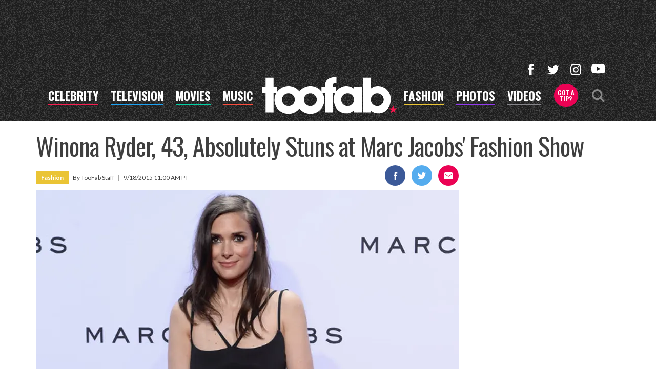

--- FILE ---
content_type: text/html; charset=UTF-8
request_url: https://toofab.com/2015/09/18/winona-ryder-marc-jacobs-fashion-show/
body_size: 39229
content:


<!doctype html>
<html lang="en" data-env="prod" data-device-view="desktop" data-viewer-country="US" class="device-view-desktop viewer-country-us">
<!--
app_version=3.20.0
benchmark=73ms
etag=b369a7cf517e0760e40855eef356a016
timestamp=1769449751
timestamp_iso=2026-01-26T17:49:11.743105Z
screen=desktop-article
-->
<head>
  <meta charset="utf-8">
<meta http-equiv="content-type" content="text/html; charset=utf-8">
<meta http-equiv="content-language" content="en">
<meta http-equiv="X-UA-Compatible" content="IE=Edge,chrome=1">
<meta name="viewport" content="width=device-width,initial-scale=1">
<meta name="referrer" content="unsafe-url">

<title>Winona Ryder, 43, Absolutely Stuns at Marc Jacobs&#039; Fashion Show</title>

<link rel="alternate" type="application/rss+xml" title="Hollywood Buzz, Entertainment News for TV, Movies, Music and Celebrity Fashion | Toofab.com" href="https://feeds.toofab.com/rss">

<meta name="google-site-verification" content="JHSxtKhEsTL_hpvIJB7Z_rx6B--w25QC-LHhSPPDFbc">
<meta name="verify-v1" content="Wtpd0N6FufoE2XqopQJoTjWV6Co/Mny9BTaswPJbPPA=">
<meta name="msvalidate.01" content="AFEB17971BCF30779AEA662782EF26F4">
<meta name="y_key" content="14cb04e4656b0c58">

  
  <link rel="canonical" href="https://toofab.com/2015/09/18/winona-ryder-marc-jacobs-fashion-show/">
  <meta name="robots" content="index,follow,max-image-preview:large">
  <meta name="description" content="Winona Ryder is an ageless beauty!">
        <link rel="image_src" href="https://images.toofab.com/image/5b/16by9/2015/10/17/5bc4b94a9f1d5e6f894c638478be6b0e_xl.jpg">
  
  
      <script type="application/ld+json">
    {
      "@context": "https://schema.org",
      "@type": "NewsArticle",
      "mainEntityOfPage": {
        "@type": "WebPage",
        "@id": "https://toofab.com/2015/09/18/winona-ryder-marc-jacobs-fashion-show/"
      },
      "headline": "Winona Ryder, 43, Absolutely Stuns at Marc Jacobs' Fashion Show",
      "description": "Winona Ryder is an ageless beauty!",
              "image": [
          "https://images.toofab.com/image/5b/4by3/2015/10/17/5bc4b94a9f1d5e6f894c638478be6b0e_xl.jpg",
          "https://images.toofab.com/image/5b/1by1/2015/10/17/5bc4b94a9f1d5e6f894c638478be6b0e_xl.jpg",
          "https://images.toofab.com/image/5b/16by9/2015/10/17/5bc4b94a9f1d5e6f894c638478be6b0e_xl.jpg"
        ],
            "inLanguage": "en-US",
      "datePublished": "2015-09-18T18:00:00Z",
      "dateCreated": "2015-09-18T17:26:47Z",
      "dateModified": "2015-09-18T17:26:47Z",
            "author": {
        "@type": "Person",
        "name": "Toofab Staff"
      },
      "publisher": {
        "@type": "NewsMediaOrganization",
        "name": "Toofab",
        "logo": {
          "@type": "ImageObject",
          "url": "https://static.toofab.com/toofab-web/img/toofab-logo-220x60-v1.png",
          "height": 60,
          "width": 220
        }
      }
    }
    </script>
  
  <meta property="article:publisher" content="https://www.facebook.com/toofab">
<meta property="og:site_name" content="Toofab">

      <meta property="og:type" content="article">
    <meta property="og:url" content="https://toofab.com/2015/09/18/winona-ryder-marc-jacobs-fashion-show/">
    <meta property="og:title" content="Winona Ryder, 43, Absolutely Stuns at Marc Jacobs&#039; Fashion Show">
    <meta property="og:description" content="Winona Ryder is an ageless beauty!">
          <meta property="og:image" content="https://images.toofab.com/image/5b/16by9/2015/10/17/5bc4b94a9f1d5e6f894c638478be6b0e_xl.jpg">
      
  <meta name="twitter:site" content="@Toofab">

      <meta name="twitter:card" content="summary_large_image">
    <meta name="twitter:title" content="Winona Ryder, 43, Absolutely Stuns at Marc Jacobs&#039; Fashion Show">
    <meta name="twitter:description" content="Winona Ryder is an ageless beauty!">
          <meta name="twitter:image" content="https://images.toofab.com/image/5b/16by9/2015/10/17/5bc4b94a9f1d5e6f894c638478be6b0e_xl.jpg">
      
<link rel="icon" type="image/png" sizes="32x32" href="https://static.toofab.com/toofab-web/icons/favicon-32x32-v1.png">
<link rel="icon" type="image/png" sizes="16x16" href="https://static.toofab.com/toofab-web/icons/favicon-16x16-v1.png">
<link rel="mask-icon" color="#282828" href="https://static.toofab.com/toofab-web/icons/safari-pinned-tab-v1.svg">
<link rel="shortcut icon" type="image/x-icon" href="https://static.toofab.com/toofab-web/icons/favicon-48x48-v1.ico">

<meta name="application-name" content="Toofab.com">
<meta name="mobile-web-app-capable" content="yes">
<meta name="theme-color" content="#f3f3f3">
<link rel="icon" sizes="192x192" href="https://static.toofab.com/toofab-web/icons/android-chrome-192x192-v1.png">
<link rel="icon" sizes="512x512" href="https://static.toofab.com/toofab-web/icons/android-chrome-512x512-v1.png">

<meta name="apple-mobile-web-app-capable" content="yes">
<meta name="apple-mobile-web-app-status-bar-style" content="#f3f3f3">
<meta name="apple-mobile-web-app-title" content="Toofab.com">
<link rel="apple-touch-icon" href="https://static.toofab.com/toofab-web/icons/apple-touch-icon-180x180-precomposed-v1.png">
<link rel="apple-touch-icon" sizes="180x180" href="https://static.toofab.com/toofab-web/icons/apple-touch-icon-180x180-v1.png">

<meta name="msapplication-TileImage" content="https://static.toofab.com/toofab-web/icons/msapplication-tile-image-270x270-v1.png">
<meta name="msapplication-TileColor" content="#282828">
<meta name="msapplication-starturl" content="https://toofab.com/?adid=IE9pin">
<meta name="msapplication-navbutton-color" content="#282828">
<meta name="msapplication-window" content="width=1024;height=768">
<meta name="msapplication-tooltip" content="Toofab.com">
<meta name="msapplication-task" content="name=Home;action-uri=https://toofab.com/;icon-uri=https://static.toofab.com/toofab-web/icons/favicon-32x32-v1.png">
<meta name="msapplication-task" content="name=Videos;action-uri=https://toofab.com/videos/;icon-uri=https://static.toofab.com/toofab-web/icons/favicon-32x32-v1.png">
<meta name="msapplication-task" content="name=Photos;action-uri=https://toofab.com/photos/;icon-uri=https://static.toofab.com/toofab-web/icons/favicon-32x32-v1.png">

<link rel="preconnect" href="https://images.toofab.com" crossorigin>
<link rel="preconnect" href="https://static.toofab.com" crossorigin>
<link rel="preconnect" href="https://c.amazon-adsystem.com">
<link rel="preconnect" href="https://googleads.g.doubleclick.net">
<link rel="preconnect" href="https://securepubads.g.doubleclick.net">
<link rel="preconnect" href="https://smetrics.toofab.com">
<link rel="preconnect" href="https://static.doubleclick.net">
<link rel="preconnect" href="https://stats.g.doubleclick.net">
<link rel="preconnect" href="https://www.google.com">
<link rel="preconnect" href="https://www.google-analytics.com">
<link rel="preconnect" href="https://www.googletagservices.com">

<link rel="preconnect" href="https://strike.fox.com">

  <link rel="preconnect" href="https://prod-foxkit.kts.fox">
  <link rel="preconnect" href="https://prod-foxkit.kts.fox">


<link href="https://fonts.googleapis.com/css?family=Lato:400,700,900|Oswald:300,400,700&display=swap" rel="stylesheet" type="text/css">
<link rel="stylesheet" type="text/css" href="https://static.toofab.com/toofab-web/client/v3.20/main.desktop.88fabcfdcda96a8e6620.css">

<script id="app-globals">
var SITE_BASE_URL = 'https://toofab.com/';
var STATIC_BASE_URL = 'https://static.toofab.com/toofab-web/';
var CLIENT_PUBLIC_PATH = 'https://static.toofab.com/toofab-web/client/v3.20/main.desktop.165ebc6eb14d9c4230b4.js'.split('main.desktop')[0];
var AMP_BASE_URL = 'https://amp.toofab.com/';
var DAM_DEFAULT_BASE_URL = 'https://dam.toofab.com/';
var DAM_IMAGE_BASE_URL = 'https://images.toofab.com/';
var SHARE_BASE_URL = 'https://share.toofab.com/';
var WEB_BASE_URL = 'https://toofab.com/';
var TMZ_SHARE_BASE_URL = 'https://share.tmz.com/';
var DEVICE_VIEW = 'desktop';
var VIEWER_COUNTRY = 'US';
var GDPR_APPLIES = false;
var APP_ENV = 'prod';
var APP_VENDOR = 'toofab';
var APP_NAME = 'web';
var APP_VERSION = '3.20.0';
var APP_BUILD = 'aed91f8';
var APP_DEPLOYMENT_ID = '9717bb913497441e92f88359c4c115fb';
var CLOUD_PROVIDER = 'aws';
var CLOUD_REGION = 'us-east-1';
var CLOUD_ZONE = 'us-east-1c';
var IS_STAFF = false;
var PROFILE_SDK_BASE_CONFIG = {"apiKey":"MxwSGZEGSaCHsTePJEMBSCzkELRVdOr1","appName":"toofab-web","appVersion":"3.20.0","authBaseUrl":"https://auth.fox.com/tmz/","baseUrl":"https://id.fox.com","clientId":"90a6dd91-ccad-46ac-859e-8abd30cb7647","environment":"prod","redirectUri":"https://toofab.com/_/oauth2-redirect","statefulRefreshToken":{"authCookieDomain":".tmz.com","use":true,"retryRefreshOn500Error":true,"checkRefreshOnInit":true},"useEksEndPoints":true,"useHydraForRefresh":true};
var CLIENT_PRELOADED_STATE = {flags: {"_schema":"pbj:toofab:sys:node:flagset:1-0-0","_id":"prod-web","status":"published","etag":"61992d02df412d636eecf53e35b00dcb","created_at":"1578094350782972","updated_at":"1760632307350789","title":"prod-web","booleans":{"amp_videos_enabled":false,"fcm_browser_notifier_disabled":false,"amp_enabled":false,"bouncex_enabled":false,"amp_articles_enabled":false,"turbolinks_enabled":false,"gallery_list_connatix_enabled":true},"strings":{"fcm_project_id":"toofab-prod","fcm_web_api_key":"AIzaSyC6Q552R0Oler5Cu6yca_GzgByGJ9YXgy0","fcm_sender_id":"920397229713","fcm_app_id":"1:920397229713:web:552863507895f8e845d930","kaltura_uiconf_id":"45420402","google_maps_api_key":"AIzaSyC6wDnd16JU3qWVN9zTfHuI_rQJw0GggLE","gtm_container_id":"GTM-PZZKGFJ","kaltura_partner_id":"682882","terms_of_use_link_text":"Terms of Use (New)","ga4_measurement_id":"G-8HNPHWKCKX","privacy_policy_link_text":"Privacy Policy (New)"}}};
var dataLayer = dataLayer || [];
var wbq = wbq || [];
var googletag = googletag || {};
googletag.cmd = googletag.cmd || [];
var foxstrike = window.foxstrike || {};
foxstrike.cmd = foxstrike.cmd || [];
var _sf_startpt = (new Date()).getTime();
</script>

<script id="main-desktop-js" src="https://static.toofab.com/toofab-web/client/v3.20/main.desktop.165ebc6eb14d9c4230b4.js" defer></script>
<script id="gpt-js" src="https://www.googletagservices.com/tag/js/gpt.js" defer></script>

  <script id="foxkit-common-sdk" src="https://prod-foxkit.kts.fox/js/sdk/common/v3.2.3/common.js" defer></script>
  <script id="foxkit-profile-sdk" src="https://prod-foxkit.kts.fox/js/sdk/profile/v8.6.3/profile.js" defer onload="window.wbq.push(function(){window.TOOFAB.dispatch(window.TOOFAB.actions.loadProfile())})" onerror="window.wbq.push(function(){window.TOOFAB.dispatch(window.TOOFAB.actions.loadProfile())})"></script>

<script id="strike-sdk" src="https://strike.fox.com/static/toofab/display/loader.js" defer></script>

<!-- start: promotion-slot desktop-global-html-head -->
<style>
    #ad-skin,
    #ad-interstitial {
        position: absolute;
        bottom: 0;
    }

    .ad-skin #ad-footer {
        padding-bottom: 24px;
        width: 100%;
        background: white;
    }

    @media (min-width: 1200px) {
        .ad-skin #ad-footer {
            margin: 0 auto;
            max-width: 1170px;
        }
    }
</style>

<!-- end: promotion-slot desktop-global-html-head -->

<!-- Google tag (gtag.js) -->
<script async src="https://www.googletagmanager.com/gtag/js?id=G-8HNPHWKCKX"></script>
<script>
  dataLayer.push({'ga4MeasurementId': 'G-8HNPHWKCKX'});
</script>

<!-- Google Tag Manager -->
<script>(function(w,d,s,l,i){w[l]=w[l]||[];w[l].push({'gtm.start':
new Date().getTime(),event:'gtm.js'});var f=d.getElementsByTagName(s)[0],
j=d.createElement(s),dl=l!='dataLayer'?'&l='+l:'';j.async=true;j.src=
'https://www.googletagmanager.com/gtm.js?id='+i+dl+'&gtm_cookies_win=x';f.parentNode.insertBefore(j,f);
})(window,document,'script','dataLayer','GTM-PZZKGFJ');</script>
<!-- End Google Tag Manager -->

<script>!function(){window.semaphore=window.semaphore||[],window.ketch=function(){window.semaphore.push(arguments)};var e=document.createElement("script");e.type="text/javascript",e.src="https://global.ketchcdn.com/web/v3/config/tmz/toofab/boot.js",e.defer=e.async=!0,document.getElementsByTagName("head")[0].appendChild(e)}();</script>


  
</head>

<body class="body--section-news  body-1668747b-727a-5168-a652-8bbb381a5df7">
<div id="fb-root"></div>
<div id="react-root"></div>
<div id="lightbox-root"></div>
<script>
wbq.push(function loadPage(app) {
  app.dispatch(app.actions.loadPage({
    title: "Winona Ryder, 43, Absolutely Stuns at Marc Jacobs' Fashion Show",
    url: 'https://toofab.com/2015/09/18/winona-ryder-marc-jacobs-fashion-show/',
    uri: '/2015/09/18/winona-ryder-marc-jacobs-fashion-show/',
    query: {},
    benchmark: '73',
    etag: 'b369a7cf517e0760e40855eef356a016',
    node: {"_schema":"pbj:toofab:news:node:article:1-0-1","_id":"1668747b-727a-5168-a652-8bbb381a5df7","status":"published","etag":"936ad949e027561a3cb84fb94526ed73","created_at":"1442597207000000","title":"Winona Ryder, 43, Absolutely Stuns at Marc Jacobs' Fashion Show","is_homepage_news":true,"allow_comments":true,"image_ref":"toofab:image-asset:image_jpg_20151017_5bc4b94a9f1d5e6f894c638478be6b0e","word_count":250,"amp_enabled":false,"smartnews_enabled":true,"apple_news_enabled":true,"facebook_instant_articles_enabled":true,"twitter_publish_enabled":true,"show_related_articles":true,"tags":{"cf_slug":"2015\/09\/18\/winona-ryder-marc-jacobs-fashion-show","cf_element":"article","cf_guid":"70d73e1e-5e2a-11e5-a37b-30342d363854"},"is_locked":false,"published_at":"2015-09-18T18:00:00.000000Z","slug":"2015\/09\/18\/winona-ryder-marc-jacobs-fashion-show","blocks":[{"_schema":"pbj:toofab:canvas:block:image-block:1-0-0","etag":"9b00a7c615249e648241a6bea2582d7b","aside":false,"node_ref":"toofab:image-asset:image_jpg_20150918_27677a63074e5875a854100f0f3a5f57","is_nsfw":false,"url":"https:\/\/photos.toofab.com\/galleries\/ladies_of_the_90s__then__now#tab=most_recent","aspect_ratio":"original","fallback_src_url":"https:\/\/media.tmz.com\/2015\/09\/18\/0918-ryder-launch-3.jpg"},{"_schema":"pbj:toofab:canvas:block:text-block:1-0-0","etag":"bdba97a85a9a50ad2f1afca8b33535d1","aside":false,"text":"<p><strong><a href=\"https:\/\/photos.toofab.com\/galleries\/ladies_of_the_90s__then__now#tab=most_recent\"><\/a>Winona <\/strong><strong>Ryder<\/strong> is an ageless beauty!<\/p>"},{"_schema":"pbj:toofab:canvas:block:text-block:1-0-0","etag":"18a54baefbdfef437971c9e7395e3da7","aside":false,"text":"<p>The 43-year-old stepped out for the <strong>Marc Jacobs Spring 2016 New York Fashion Week<\/strong> presentation on Thursday, stunning in a sexy LBD on the red carpet.<\/p>"},{"_schema":"pbj:toofab:canvas:block:text-block:1-0-0","etag":"8d7bcfc37cd5a58c4d561698005c3bc5","aside":false,"text":"<p>The <strong>\"Girl, Interrupted\"<\/strong> star showed off her flawless figure in the strappy dress by the designer, and paired the look with patent leather pointy-toed pumps and a structured purse.<\/p>"},{"_schema":"pbj:toofab:canvas:block:text-block:1-0-0","etag":"33db0733f1bb87aa9e3d6b79732e0635","aside":false,"text":"<p>The actress accessorized with tousled hair and lots of eyeliner. We can't get over how gorgeous the '90s star looks -- we swear she has't aged a day!<\/p>"},{"_schema":"pbj:toofab:canvas:block:text-block:1-0-0","etag":"dff62ff2e0fbeed9b55d2013086a37ff","aside":false,"text":"<p>With a new <strong>\"Beetlejuice\"<\/strong> film reportedly in the works, we can't wait to see her back in <strong>Lydia Deetz's<\/strong> shoes.<\/p>"},{"_schema":"pbj:toofab:canvas:block:image-block:1-0-0","etag":"6060e38564c6d0b9b1afd2075a8e72c3","aside":false,"node_ref":"toofab:image-asset:image_jpg_20150918_4b14866d3a0d5cfeba801f438b929f31","is_nsfw":false,"url":"https:\/\/photos.toofab.com\/galleries\/the_kardashians_take_new_york_fashion_week#tab=most_recent","aspect_ratio":"original","fallback_src_url":"https:\/\/media.tmz.com\/2015\/09\/18\/0918-ryder-launch2-3.jpg"},{"_schema":"pbj:toofab:canvas:block:text-block:1-0-0","etag":"42863833e5a11b9b85dadaec3c35b0b9","aside":false,"text":"<p>But Winona wasn't the only stunning celeb at the show.<\/p>"},{"_schema":"pbj:toofab:canvas:block:text-block:1-0-0","etag":"0e83f5c070bf5b96ea2479d820bcaddf","aside":false,"text":"<p><strong>Kendall <\/strong><strong>Jenner<\/strong> walked the runway for the famed designer at his circus-themed event and posed on the red carpet in her dramatic runway look.<\/p>"},{"_schema":"pbj:toofab:canvas:block:text-block:1-0-0","etag":"9ae3328828d8c635cfe6cbd8aa3904d9","aside":false,"text":"<p>The 19-year-old looked sophisticated in a white short-sleeved dress that featured lots of beading, a satin belt and a patterned skirt. She kept her hair piled atop her head in a messy bun and paired the look with socks, lace up heels, a red purse and sultry makeup.<\/p>"},{"_schema":"pbj:toofab:canvas:block:text-block:1-0-0","etag":"f640c01888074f2b4b361e532c24bf19","aside":false,"text":"<p>The reality star has been <a href=\"https:\/\/www.toofab.com\/2015\/09\/14\/gigi-hadid-bella-hadid-kendall-jenner-dvf-spring-2016-show\/\"><strong>busy walking the runways <\/strong><\/a>during NYFW and has even been <strong><a href=\"https:\/\/photos.toofab.com\/galleries\/the_kardashians_take_new_york_fashion_week#tab=most_recent\">snapped hitting the city<\/a><\/strong> with her famous sisters. See all of their looks above!<\/p>"},{"_schema":"pbj:toofab:canvas:block:text-block:1-0-0","etag":"4a07ed3add18c0cf88439df67dfedcee","aside":false,"text":"<p>How amazing do you think Winona looks? Sound off below then click \"Launch Gallery\" for more women of the '90s!<\/p>"}],"ads_enabled":true,"is_unlisted":false,"swipe":"News","related_teaser_refs":["toofab:article-teaser:e74cd3a9-5403-5313-8306-35429e5dad6a","toofab:article-teaser:e856ea57-2e67-555f-bfb0-c0c79a725859"],"order_date":"2015-09-18T18:00:00.000000Z","channel_ref":"toofab:channel:4c3cbf8b-c775-4e27-8ce8-fe0aa67b581d","hashtags":["Fashion","FashionWeek","KendallJenner","WinonaRyder"]},
    nodeRef: 'toofab:article:1668747b-727a-5168-a652-8bbb381a5df7',
    derefs: {"toofab:channel:4c3cbf8b-c775-4e27-8ce8-fe0aa67b581d":{"_schema":"pbj:toofab:taxonomy:node:channel:1-0-0","_id":"4c3cbf8b-c775-4e27-8ce8-fe0aa67b581d","status":"published","etag":"5ea31f3ed6b5f3067cbbcf04e1ef5103","created_at":"1445111735000000","updated_at":"1742318042900369","title":"Fashion","tags":{"cf_slug":"fashion","apple_news_section_url":"https:\/\/news-api.apple.com\/sections\/98b844c4-839d-4ee8-a208-a6680309bba5","cf_element":"channel","cf_guid":"3a8b57e1-ce8d-4c7e-b5b2-56e7a3d388d6"},"slug":"fashion","ads_enabled":true,"seo_title":"Fashion News | Celebrity Style | TooFab","is_unlisted":false,"order_date":"2015-10-17T19:55:00.000000Z"}},
    screen: 'article',
    section: 'news',
    subSection: '',
    hasSidebar: true,
    sidebarSlot: 'article-sidebar',
  }));
});
</script>
<!-- Google Tag Manager (noscript) -->
<noscript><iframe src="https://www.googletagmanager.com/ns.html?id=GTM-PZZKGFJ&gtm_cookies_win=x"
height="0" width="0" style="display:none;visibility:hidden"></iframe></noscript>
<!-- End Google Tag Manager (noscript) -->

  
    <style type="text/css">
    .body-1668747b-727a-5168-a652-8bbb381a5df7 #tetris-1668747b-727a-5168-a652-8bbb381a5df7 {
      display: none;
    }
  </style>
      
<div id="header-wrapper" class="header-wrapper header-wrapper--news">
  <header id="header" class="navbar">
    <div id="header-ad">
      <!-- start: promotion-slot desktop-article-header -->

<!-- start: toofab:ad-widget:a6b90648-290d-43b3-a1a0-59b059e76963 -->
  
    

<div id="ad-header" class="ad-container ad-size-billboard"></div>
<script>
wbq.push(function renderAdWidget() {
  var config = {"beachfront_appId":"2d067f07-38cb-4fa9-fc5e-c32e69692b87","appnexus_placementId":"19138526","criteo_networkId":"1870","onemobile_enabled":"true","appnexus_enabled":"true","triplelift_enabled":"true","rubicon_position":"atf","rubicon_accountID":"10794","33across_productID":"siab","rubicon_siteId":"314018","ix_siteId":"496912","rubicon_enabled":"true","beachfront_bidfloor":"0.4","33across_siteId":"dwcKReG-yr6OrxaKlId8sQ","onemobile_dcn":"8a9694c0017474985ad898fc33b70012","ix_enabled":"true","onemobile_pos":"8a9694c0017474985ad89e00ec600420","criteo_enabled":"true","beachfront_enabled":"true","openx_enabled":"true","openx_unit":"541049301","rubicon_zoneId":"1669938","triplelift_inventoryCode":"toofab_general_hdx_header","33across_enabled":"true"};
  config.widgetId = 'a6b90648-290d-43b3-a1a0-59b059e76963';
  window.TOOFAB.defineAdSlot(
    'ad-header',
    '',
    'billboard',
    {"tile":"header"},
    config
  );
});
</script>

  
<script>
// app_version=3.20.0, device_view=desktop, viewer_country=US, ajax=false
// benchmark=73ms, etag=b369a7cf517e0760e40855eef356a016, timestamp=1769449751, timestamp_iso=2026-01-26T17:49:11.743105Z
wbq.push(function loadWidget() {
  window.TOOFAB.dispatch(window.TOOFAB.actions.loadWidget(
    {"_schema":"pbj:toofab:curator:node:ad-widget:1-0-0","_id":"a6b90648-290d-43b3-a1a0-59b059e76963","status":"published","etag":"3e5bc82e41806a147eaa2f28d8abd2e6","created_at":"1587413861508030","updated_at":"1635378428485157","title":"ad :: desktop :: article :: header","show_border":false,"show_header":true,"ad_size":"billboard","dfp_cust_params":{"tile":"header"},"tags":{"beachfront_appId":"2d067f07-38cb-4fa9-fc5e-c32e69692b87","appnexus_placementId":"19138526","criteo_networkId":"1870","onemobile_enabled":"true","appnexus_enabled":"true","triplelift_enabled":"true","rubicon_position":"atf","rubicon_accountID":"10794","33across_productID":"siab","rubicon_siteId":"314018","ix_siteId":"496912","rubicon_enabled":"true","beachfront_bidfloor":"0.4","33across_siteId":"dwcKReG-yr6OrxaKlId8sQ","onemobile_dcn":"8a9694c0017474985ad898fc33b70012","ix_enabled":"true","onemobile_pos":"8a9694c0017474985ad89e00ec600420","criteo_enabled":"true","beachfront_enabled":"true","openx_enabled":"true","openx_unit":"541049301","rubicon_zoneId":"1669938","triplelift_inventoryCode":"toofab_general_hdx_header","33across_enabled":"true"}},
    {"_schema":"pbj:triniti:common::render-context:1-0-1","cache_enabled":true,"cache_expiry":320,"platform":"web","device_view":"desktop","viewer_country":"US","promotion_slot":"desktop-article-header","section":"header","booleans":{"is_staff":false}},
    null,
    []
  ));
});
</script>

    
  <!-- end: toofab:ad-widget:a6b90648-290d-43b3-a1a0-59b059e76963 -->
<!-- start: toofab:ad-widget:131616b6-96bc-4891-a5ec-e10e273ec915 -->
  
    

<script>
wbq.push(function renderAdWidget() {
  var config = {"do_not_write_div":"true"};
  config.widgetId = '131616b6-96bc-4891-a5ec-e10e273ec915';
  window.TOOFAB.defineAdSlot(
    'ad-interstitial',
    '',
    'leaderboard',
    {"tile":"interstitial"},
    config
  );
});
</script>

  
<script>
// app_version=3.20.0, device_view=desktop, viewer_country=US, ajax=false
// benchmark=73ms, etag=b369a7cf517e0760e40855eef356a016, timestamp=1769449751, timestamp_iso=2026-01-26T17:49:11.743105Z
wbq.push(function loadWidget() {
  window.TOOFAB.dispatch(window.TOOFAB.actions.loadWidget(
    {"_schema":"pbj:toofab:curator:node:ad-widget:1-0-0","_id":"131616b6-96bc-4891-a5ec-e10e273ec915","status":"published","etag":"2968d83bd3efab40174d34c796bbe60c","created_at":"1587510489931709","updated_at":"1587510515853455","title":"ad :: interstitial","show_border":false,"show_header":true,"ad_size":"leaderboard","dfp_cust_params":{"tile":"interstitial"},"tags":{"do_not_write_div":"true"}},
    {"_schema":"pbj:triniti:common::render-context:1-0-1","cache_enabled":true,"cache_expiry":320,"platform":"web","device_view":"desktop","viewer_country":"US","promotion_slot":"desktop-article-header","section":"header","booleans":{"is_staff":false}},
    null,
    []
  ));
});
</script>

    
  <!-- end: toofab:ad-widget:131616b6-96bc-4891-a5ec-e10e273ec915 -->
<!-- start: toofab:ad-widget:65aff74d-41b5-490e-ac05-e5a9ec6a0461 -->
  
    

<script>
wbq.push(function renderAdWidget() {
  var config = {"do_not_write_div":"true"};
  config.widgetId = '65aff74d-41b5-490e-ac05-e5a9ec6a0461';
  window.TOOFAB.defineAdSlot(
    'ad-skin',
    '',
    'skin',
    {"tile":"skin"},
    config
  );
});
</script>

  
<script>
// app_version=3.20.0, device_view=desktop, viewer_country=US, ajax=false
// benchmark=73ms, etag=b369a7cf517e0760e40855eef356a016, timestamp=1769449751, timestamp_iso=2026-01-26T17:49:11.743105Z
wbq.push(function loadWidget() {
  window.TOOFAB.dispatch(window.TOOFAB.actions.loadWidget(
    {"_schema":"pbj:toofab:curator:node:ad-widget:1-0-0","_id":"65aff74d-41b5-490e-ac05-e5a9ec6a0461","status":"published","etag":"7f88c8985d0ba68bb4649675ba204899","created_at":"1587510419656420","updated_at":"1587510450772625","title":"ad :: skin","show_border":false,"show_header":true,"ad_size":"skin","dfp_cust_params":{"tile":"skin"},"tags":{"do_not_write_div":"true"}},
    {"_schema":"pbj:triniti:common::render-context:1-0-1","cache_enabled":true,"cache_expiry":320,"platform":"web","device_view":"desktop","viewer_country":"US","promotion_slot":"desktop-article-header","section":"header","booleans":{"is_staff":false}},
    null,
    []
  ));
});
</script>

    
  <!-- end: toofab:ad-widget:65aff74d-41b5-490e-ac05-e5a9ec6a0461 -->
<!-- start: toofab:ad-widget:94dd6fab-5117-4572-b9ed-3f0a27c19421 -->
  
    

<script>
wbq.push(function renderAdWidget() {
  var config = {"do_not_write_div":"true"};
  config.widgetId = '94dd6fab-5117-4572-b9ed-3f0a27c19421';
  window.TOOFAB.defineAdSlot(
    'ad-gallery-corner',
    '',
    'medium_rectangle',
    {"tile":"gallery-corner"},
    config
  );
});
</script>

  
<script>
// app_version=3.20.0, device_view=desktop, viewer_country=US, ajax=false
// benchmark=73ms, etag=b369a7cf517e0760e40855eef356a016, timestamp=1769449751, timestamp_iso=2026-01-26T17:49:11.743105Z
wbq.push(function loadWidget() {
  window.TOOFAB.dispatch(window.TOOFAB.actions.loadWidget(
    {"_schema":"pbj:toofab:curator:node:ad-widget:1-0-0","_id":"94dd6fab-5117-4572-b9ed-3f0a27c19421","status":"published","etag":"728860237d4028df7544759eb4d3688b","created_at":"1587510600373762","updated_at":"1587753595121873","title":"ad :: gallery-corner","show_border":false,"show_header":true,"ad_size":"medium_rectangle","dfp_cust_params":{"tile":"gallery-corner"},"tags":{"do_not_write_div":"true"}},
    {"_schema":"pbj:triniti:common::render-context:1-0-1","cache_enabled":true,"cache_expiry":320,"platform":"web","device_view":"desktop","viewer_country":"US","promotion_slot":"desktop-article-header","section":"header","booleans":{"is_staff":false}},
    null,
    []
  ));
});
</script>

    
  <!-- end: toofab:ad-widget:94dd6fab-5117-4572-b9ed-3f0a27c19421 -->
<!-- start: toofab:ad-widget:b4c0355c-3851-4675-a026-38dbfc787320 -->
  
    

<script>
wbq.push(function renderAdWidget() {
  var config = {"beachfront_appId":"2d067f07-38cb-4fa9-fc5e-c32e69692b87","appnexus_placementId":"19138560","do_not_write_div":"true","ix_enabled":"true","refresh_interval":"30000","criteo_enabled":"true","criteo_networkId":"1870","beachfront_enabled":"true","appnexus_enabled":"true","triplelift_enabled":"true","rubicon_position":"btf","openx_enabled":"true","openx_unit":"541056392","rubicon_zoneId":"1669946","triplelift_inventoryCode":"toofab_general_hdx_header","rubicon_siteId":"314018","ix_siteId":"496916","33across_enabled":"true","rubicon_enabled":"true","beachfront_bidfloor":"0.4","33across_siteId":"d7WQM2xJir6PmnaKlId8sQ"};
  config.widgetId = 'b4c0355c-3851-4675-a026-38dbfc787320';
  window.TOOFAB.defineAdSlot(
    'ad-content1',
    '',
    'leaderboard',
    {"tile":"content1"},
    config
  );
});
</script>

  
<script>
// app_version=3.20.0, device_view=desktop, viewer_country=US, ajax=false
// benchmark=73ms, etag=b369a7cf517e0760e40855eef356a016, timestamp=1769449751, timestamp_iso=2026-01-26T17:49:11.743105Z
wbq.push(function loadWidget() {
  window.TOOFAB.dispatch(window.TOOFAB.actions.loadWidget(
    {"_schema":"pbj:toofab:curator:node:ad-widget:1-0-0","_id":"b4c0355c-3851-4675-a026-38dbfc787320","status":"published","etag":"2f0cb9cfd0175057fece2d4f4a51fd41","created_at":"1587605983034039","updated_at":"1588623946593151","title":"ad :: desktop :: article :: content1","show_border":false,"show_header":true,"ad_size":"leaderboard","dfp_cust_params":{"tile":"content1"},"tags":{"beachfront_appId":"2d067f07-38cb-4fa9-fc5e-c32e69692b87","appnexus_placementId":"19138560","do_not_write_div":"true","ix_enabled":"true","refresh_interval":"30000","criteo_enabled":"true","criteo_networkId":"1870","beachfront_enabled":"true","appnexus_enabled":"true","triplelift_enabled":"true","rubicon_position":"btf","openx_enabled":"true","openx_unit":"541056392","rubicon_zoneId":"1669946","triplelift_inventoryCode":"toofab_general_hdx_header","rubicon_siteId":"314018","ix_siteId":"496916","33across_enabled":"true","rubicon_enabled":"true","beachfront_bidfloor":"0.4","33across_siteId":"d7WQM2xJir6PmnaKlId8sQ"}},
    {"_schema":"pbj:triniti:common::render-context:1-0-1","cache_enabled":true,"cache_expiry":320,"platform":"web","device_view":"desktop","viewer_country":"US","promotion_slot":"desktop-article-header","section":"header","booleans":{"is_staff":false}},
    null,
    []
  ));
});
</script>

    
  <!-- end: toofab:ad-widget:b4c0355c-3851-4675-a026-38dbfc787320 -->
<!-- start: toofab:ad-widget:c8636ac8-729b-4386-8551-ddcd1c5d14fb -->
  
    

<script>
wbq.push(function renderAdWidget() {
  var config = {"beachfront_appId":"2d067f07-38cb-4fa9-fc5e-c32e69692b87","appnexus_placementId":"19138533","do_not_write_div":"true","criteo_networkId":"1870","onemobile_enabled":"true","appnexus_enabled":"true","triplelift_enabled":"true","rubicon_position":"atf","rubicon_accountID":"10794","33across_productID":"siab","rubicon_siteId":"314018","ix_siteId":"496920","rubicon_enabled":"true","beachfront_bidfloor":"0.4","33across_siteId":"dRfTQUG-yr6OrxaKlId8sQ","onemobile_dcn":"8a9694c0017474985ad898fc33b70012","ix_enabled":"true","refresh_interval":"30000","onemobile_pos":"8a9694c0017474985ad89e00fbab0427","criteo_enabled":"true","beachfront_enabled":"true","openx_enabled":"true","openx_unit":"541049326","rubicon_zoneId":"1669958","triplelift_inventoryCode":"toofab_d_infeed_rec_header","33across_enabled":"true"};
  config.widgetId = 'c8636ac8-729b-4386-8551-ddcd1c5d14fb';
  window.TOOFAB.defineAdSlot(
    'ad-tetris4',
    '',
    'leaderboard_flex',
    {"tile":"tetris4"},
    config
  );
});
</script>

  
<script>
// app_version=3.20.0, device_view=desktop, viewer_country=US, ajax=false
// benchmark=73ms, etag=b369a7cf517e0760e40855eef356a016, timestamp=1769449751, timestamp_iso=2026-01-26T17:49:11.743105Z
wbq.push(function loadWidget() {
  window.TOOFAB.dispatch(window.TOOFAB.actions.loadWidget(
    {"_schema":"pbj:toofab:curator:node:ad-widget:1-0-0","_id":"c8636ac8-729b-4386-8551-ddcd1c5d14fb","status":"published","etag":"255f5e2c1892f0f46f2bb7f1b67ea2eb","created_at":"1587414183372731","updated_at":"1612824334470711","title":"ad :: desktop :: article :: tetris4","show_border":false,"show_header":true,"ad_size":"leaderboard_flex","dfp_cust_params":{"tile":"tetris4"},"tags":{"beachfront_appId":"2d067f07-38cb-4fa9-fc5e-c32e69692b87","appnexus_placementId":"19138533","do_not_write_div":"true","criteo_networkId":"1870","onemobile_enabled":"true","appnexus_enabled":"true","triplelift_enabled":"true","rubicon_position":"atf","rubicon_accountID":"10794","33across_productID":"siab","rubicon_siteId":"314018","ix_siteId":"496920","rubicon_enabled":"true","beachfront_bidfloor":"0.4","33across_siteId":"dRfTQUG-yr6OrxaKlId8sQ","onemobile_dcn":"8a9694c0017474985ad898fc33b70012","ix_enabled":"true","refresh_interval":"30000","onemobile_pos":"8a9694c0017474985ad89e00fbab0427","criteo_enabled":"true","beachfront_enabled":"true","openx_enabled":"true","openx_unit":"541049326","rubicon_zoneId":"1669958","triplelift_inventoryCode":"toofab_d_infeed_rec_header","33across_enabled":"true"}},
    {"_schema":"pbj:triniti:common::render-context:1-0-1","cache_enabled":true,"cache_expiry":320,"platform":"web","device_view":"desktop","viewer_country":"US","promotion_slot":"desktop-article-header","section":"header","booleans":{"is_staff":false}},
    null,
    []
  ));
});
</script>

    
  <!-- end: toofab:ad-widget:c8636ac8-729b-4386-8551-ddcd1c5d14fb -->
<!-- start: toofab:ad-widget:036d6ed7-8247-4b74-b4e0-b71ef4660b81 -->
  
    

<script>
wbq.push(function renderAdWidget() {
  var config = {"beachfront_appId":"2d067f07-38cb-4fa9-fc5e-c32e69692b87","appnexus_placementId":"19138534","do_not_write_div":"true","criteo_networkId":"1870","onemobile_enabled":"true","appnexus_enabled":"true","triplelift_enabled":"true","rubicon_position":"btf","rubicon_accountID":"10794","33across_productID":"siab","rubicon_siteId":"314018","ix_siteId":"496921","rubicon_enabled":"true","beachfront_bidfloor":"0.4","33across_siteId":"dXd4xiG-yr6OrxaKlId8sQ","onemobile_dcn":"8a9694c0017474985ad898fc33b70012","ix_enabled":"true","refresh_interval":"30000","onemobile_pos":"8a9694c0017474985ad89e00fddb0428","criteo_enabled":"true","beachfront_enabled":"true","openx_enabled":"true","openx_unit":"541049300","rubicon_zoneId":"1669960","triplelift_inventoryCode":"toofab_general_hdx_header","33across_enabled":"true"};
  config.widgetId = '036d6ed7-8247-4b74-b4e0-b71ef4660b81';
  window.TOOFAB.defineAdSlot(
    'ad-footer',
    '',
    'billboard',
    {"tile":"footer"},
    config
  );
});
</script>

  
<script>
// app_version=3.20.0, device_view=desktop, viewer_country=US, ajax=false
// benchmark=73ms, etag=b369a7cf517e0760e40855eef356a016, timestamp=1769449751, timestamp_iso=2026-01-26T17:49:11.743105Z
wbq.push(function loadWidget() {
  window.TOOFAB.dispatch(window.TOOFAB.actions.loadWidget(
    {"_schema":"pbj:toofab:curator:node:ad-widget:1-0-0","_id":"036d6ed7-8247-4b74-b4e0-b71ef4660b81","status":"published","etag":"2bc27a6d8c05fa6f071a232b1dac04d5","created_at":"1587414222564669","updated_at":"1612824366683451","title":"ad :: desktop :: article :: footer","show_border":false,"show_header":true,"ad_size":"billboard","dfp_cust_params":{"tile":"footer"},"tags":{"beachfront_appId":"2d067f07-38cb-4fa9-fc5e-c32e69692b87","appnexus_placementId":"19138534","do_not_write_div":"true","criteo_networkId":"1870","onemobile_enabled":"true","appnexus_enabled":"true","triplelift_enabled":"true","rubicon_position":"btf","rubicon_accountID":"10794","33across_productID":"siab","rubicon_siteId":"314018","ix_siteId":"496921","rubicon_enabled":"true","beachfront_bidfloor":"0.4","33across_siteId":"dXd4xiG-yr6OrxaKlId8sQ","onemobile_dcn":"8a9694c0017474985ad898fc33b70012","ix_enabled":"true","refresh_interval":"30000","onemobile_pos":"8a9694c0017474985ad89e00fddb0428","criteo_enabled":"true","beachfront_enabled":"true","openx_enabled":"true","openx_unit":"541049300","rubicon_zoneId":"1669960","triplelift_inventoryCode":"toofab_general_hdx_header","33across_enabled":"true"}},
    {"_schema":"pbj:triniti:common::render-context:1-0-1","cache_enabled":true,"cache_expiry":320,"platform":"web","device_view":"desktop","viewer_country":"US","promotion_slot":"desktop-article-header","section":"header","booleans":{"is_staff":false}},
    null,
    []
  ));
});
</script>

    
  <!-- end: toofab:ad-widget:036d6ed7-8247-4b74-b4e0-b71ef4660b81 -->

<!-- end: promotion-slot desktop-article-header -->
    </div>
    <div class="header-site-wrapper">
      <div class="header-site-navbar affix-top" data-bs-spy="affix" data-bs-offset-top="360">
        <div class="container navbar__container">
          <button class="js__mobile-nav__btn--toggle mobile-nav__btn--toggle" type="button">
            <div class="mobile-nav__hamburger">
              <span class="mobile-nav__hamburger-bar"></span>
              <span class="mobile-nav__hamburger-bar"></span>
              <span class="mobile-nav__hamburger-bar"></span>
              <span class="mobile-nav__hamburger-bar"></span>
              <span class="visually-hidden">Toggle Navigation</span>
            </div>
          </button>

          <ul class="navbar__buttons navbar__buttons--left d-none d-xl-inline-block">
            <li><a href="https://toofab.com/celebrity/" data-context="{&quot;section&quot;:&quot;header-nav&quot;,&quot;name&quot;:&quot;celebrity&quot;,&quot;pos&quot;:1}" class="navbar__btn navbar__btn--celebrity js-track-link">celebrity</a></li>
            <li><a href="https://toofab.com/tv/" data-context="{&quot;section&quot;:&quot;header-nav&quot;,&quot;name&quot;:&quot;tv&quot;,&quot;pos&quot;:2}" class="navbar__btn navbar__btn--television js-track-link">television</a></li>
            <li><a href="https://toofab.com/movies/" data-context="{&quot;section&quot;:&quot;header-nav&quot;,&quot;name&quot;:&quot;movies&quot;,&quot;pos&quot;:3}" class="navbar__btn navbar__btn--movies js-track-link">movies</a></li>
            <li><a href="https://toofab.com/music/" data-context="{&quot;section&quot;:&quot;header-nav&quot;,&quot;name&quot;:&quot;music&quot;,&quot;pos&quot;:4}" class="navbar__btn navbar__btn--music js-track-link">music</a></li>
          </ul>

          <a href="https://toofab.com/" title="toofab" data-context="{&quot;section&quot;:&quot;header-nav&quot;,&quot;name&quot;:&quot;toofab-logo&quot;,&quot;pos&quot;:5}" class="navbar__logo-link js-track-link">
            <img width="500" height="140" class="img-fluid" src="https://static.toofab.com/toofab-web/img/toofab-logo-white.svg" />
          </a>

          <ul class="navbar__buttons navbar__buttons--right d-none d-xl-inline-block">
            <li><a href="https://toofab.com/fashion/" data-context="{&quot;section&quot;:&quot;header-nav&quot;,&quot;name&quot;:&quot;fashion&quot;,&quot;pos&quot;:6}" class="navbar__btn navbar__btn--fashion js-track-link">fashion</a></li>
            <li><a href="https://toofab.com/photos/" data-context="{&quot;section&quot;:&quot;header-nav&quot;,&quot;name&quot;:&quot;photos&quot;,&quot;pos&quot;:7}" class="navbar__btn navbar__btn--photos js-track-link">photos</a></li>
            <li><a href="https://toofab.com/videos/" data-context="{&quot;section&quot;:&quot;header-nav&quot;,&quot;name&quot;:&quot;videos&quot;,&quot;pos&quot;:8}" class="navbar__btn navbar__btn--videos js-track-link">videos</a></li>
          </ul>

          <div class="navbar__search-wrapper">
            <a href="mailto:tips@toofab.com?subject=TooFab%20Tipline%20%2D%20" data-context="{&quot;section&quot;:&quot;header-nav&quot;,&quot;name&quot;:&quot;got-a-tip&quot;,&quot;pos&quot;:9}" class="btn btn-tip js-track-link">Got a <span class="d-block">Tip?</span></a>
            <div class="navbar__search js__btn--search-toggle">
              <svg width="1.5em" height="1.5em" viewBox="0 0 24 24" xmlns="http://www.w3.org/2000/svg"><path d="M17.9 15.4l6.1 6-2.5 2.6-6.1-6.1a9.7 9.7 0 01-5.6 1.7c-2.7 0-5-1-7-2.8-1.8-2-2.8-4.3-2.8-7s1-5 2.9-7C4.8 1 7 0 9.9 0c2.6 0 5 1 6.9 2.9 1.9 1.9 2.8 4.2 2.8 7 0 2-.5 3.8-1.7 5.5zm-1.6-5.6c0-1.8-.6-3.3-1.9-4.6a6.3 6.3 0 00-4.6-2c-1.8 0-3.4.7-4.6 2a6.4 6.4 0 00-2 4.6c0 1.8.7 3.4 2 4.6a6.5 6.5 0 004.6 2c1.8 0 3.4-.7 4.6-2 1.3-1.3 2-2.8 2-4.6z"/></svg>
            </div>
          </div>

          <ul class="social-nav social-nav--nav">
            <li class="social-nav__item">
              <a href="https://www.facebook.com/TooFab/" target="_blank" data-context="{&quot;section&quot;:&quot;header-social&quot;,&quot;name&quot;:&quot;facebook&quot;,&quot;pos&quot;:1}" class="social-nav__link social-nav__link--facebook js-track-link">
                <svg xmlns="http://www.w3.org/2000/svg" width=".9em" height=".9em" viewBox="0 0 24 24"><path d="M9.009 7.652H6.4v4.174h2.609V24h5.043V11.826h3.478l.348-4h-3.826v-2.26c0-1.044.174-1.392 1.218-1.392h2.608V0H14.4c-3.652 0-5.391 1.565-5.391 4.696v2.956z"/></svg>
              </a>
            </li>
            <li class="social-nav__item">
              <a href="https://twitter.com/TooFab" target="_blank" data-context="{&quot;section&quot;:&quot;header-social&quot;,&quot;name&quot;:&quot;twitter&quot;,&quot;pos&quot;:2}" class="social-nav__link social-nav__link--twitter js-track-link">
                <svg xmlns="http://www.w3.org/2000/svg" width=".92em" height=".92em" viewBox="0 0 24 24"><path d="M24 5.195c-.878.44-1.756.585-2.78.732 1.024-.586 1.756-1.61 2.195-2.634a7.883 7.883 0 0 1-3.074 1.17C19.463 3.585 18.146 3 16.683 3c-3.22 0-5.561 2.927-4.83 5.854-4.097-.147-7.755-2.05-10.097-4.976-1.317 2.195-.732 4.976 1.464 6.44-.879 0-1.61-.294-2.196-.586 0 2.195 1.61 4.39 3.952 4.829-.732.146-1.464.293-2.196.146.586 1.903 2.488 3.366 4.537 3.366-2.049 1.61-4.683 2.342-7.317 2.049 2.195 1.317 4.83 2.195 7.463 2.195 9.074 0 14.342-7.61 13.903-14.341 1.17-1.025 2.049-1.903 2.634-2.78z"/></svg>
              </a>
            </li>
            <li class="social-nav__item">
              <a href="https://www.instagram.com/toofabnews/" target="_blank" data-context="{&quot;section&quot;:&quot;header-social&quot;,&quot;name&quot;:&quot;instagram&quot;,&quot;pos&quot;:3}" class="social-nav__link social-nav__link--instagram js-track-link">
                <svg xmlns="http://www.w3.org/2000/svg" width=".875em" height=".875em" viewBox="0 0 24 24"><path d="M12 0c3.26 0 3.667.012 4.947.072 1.277.059 2.148.261 2.913.558a5.847 5.847 0 0 1 2.126 1.384A5.89 5.89 0 0 1 23.37 4.14c.296.764.498 1.636.558 2.913C23.985 8.333 24 8.74 24 12s-.012 3.667-.072 4.947c-.059 1.277-.262 2.148-.558 2.913a5.86 5.86 0 0 1-1.384 2.126 5.898 5.898 0 0 1-2.126 1.384c-.765.296-1.636.498-2.913.558-1.28.057-1.687.072-4.947.072s-3.667-.012-4.947-.072c-1.277-.059-2.147-.262-2.913-.558a5.868 5.868 0 0 1-2.126-1.384A5.885 5.885 0 0 1 .63 19.86c-.297-.765-.498-1.636-.558-2.913C.015 15.667 0 15.26 0 12s.012-3.667.072-4.947C.131 5.775.333 4.905.63 4.14a5.855 5.855 0 0 1 1.384-2.126A5.876 5.876 0 0 1 4.14.63C4.905.333 5.775.132 7.053.072 8.333.015 8.74 0 12 0zm4.85 2.231c-1.265-.055-1.647-.071-4.895-.101-3.209 0-3.584.015-4.859.06-1.17.06-1.801.255-2.221.421-.569.209-.96.479-1.379.898-.421.421-.69.811-.9 1.381-.165.42-.359 1.064-.42 2.234-.045 1.275-.061 1.665-.061 4.861 0 3.195.016 3.584.061 4.844.061 1.17.255 1.815.42 2.235.21.556.479.961.9 1.38.419.42.81.675 1.379.899.42.165 1.065.36 2.236.421 1.273.059 1.648.074 4.859.074 3.21 0 3.585-.013 4.859-.07 1.17-.053 1.815-.249 2.235-.413a3.744 3.744 0 0 0 1.38-.896c.42-.422.675-.82.899-1.382.165-.422.36-1.057.421-2.227.059-1.265.074-1.646.074-4.85 0-3.204-.013-3.584-.07-4.85-.053-1.17-.249-1.805-.413-2.227a3.707 3.707 0 0 0-.896-1.381 3.727 3.727 0 0 0-1.382-.896c-.422-.166-1.057-.36-2.227-.415zM12 5.838a6.162 6.162 0 1 1 0 12.324 6.162 6.162 0 1 1 0-12.324zM12 16c2.21 0 4-1.79 4-4s-1.79-4-4-4-4 1.79-4 4 1.79 4 4 4zm7.846-10.405a1.441 1.441 0 0 1-2.88 0 1.44 1.44 0 0 1 2.88 0z"/></svg>
              </a>
            </li>
            <li class="social-nav__item">
              <a href="https://www.youtube.com/user/toofabvideos" target="_blank" data-context="{&quot;section&quot;:&quot;header-social&quot;,&quot;name&quot;:&quot;youtube&quot;,&quot;pos&quot;:4}" class="social-nav__link social-nav__link--youtube js-track-link">
                <svg xmlns="http://www.w3.org/2000/svg" width="1.06em" height="1.06em" viewBox="0 0 24 24"><path d="M23.39 6.577c.512 1.841.492 5.678.492 5.678s0 3.817-.492 5.658a2.97 2.97 0 0 1-2.105 2.073c-1.869.485-9.344.485-9.344.485s-7.456 0-9.344-.504a2.97 2.97 0 0 1-2.105-2.074C0 16.072 0 12.235 0 12.235s0-3.817.492-5.658a3.03 3.03 0 0 1 2.105-2.093C4.466 4 11.94 4 11.94 4s7.475 0 9.344.504a2.97 2.97 0 0 1 2.105 2.073zM9.56 15.762l6.217-3.527L9.561 8.71v7.053z"/></svg>
              </a>
            </li>
          </ul>
        </div>

        <div class="d-xl-none mobile-nav">
          <div class="container mobile-nav__container">
            <nav class="js__mobile-nav__dropdown mobile-nav__dropdown" role="navigation">

              <ul class="social-nav social-nav--mobile-nav">
                <li class="social-nav__item">
                  <a href="https://www.facebook.com/TooFab/" target="_blank" class="social-nav__link social-nav__link--facebook js-track-link" data-context="{&quot;section&quot;:&quot;social-nav&quot;,&quot;name&quot;:&quot;facebook&quot;,&quot;pos&quot;:1}">
                    <svg xmlns="http://www.w3.org/2000/svg" width=".9em" height=".9em" viewBox="0 0 24 24"><path d="M9.009 7.652H6.4v4.174h2.609V24h5.043V11.826h3.478l.348-4h-3.826v-2.26c0-1.044.174-1.392 1.218-1.392h2.608V0H14.4c-3.652 0-5.391 1.565-5.391 4.696v2.956z"/></svg>
                  </a>
                </li>
                <li class="social-nav__item">
                  <a href="https://twitter.com/TooFab" target="_blank" class="social-nav__link social-nav__link--twitter js-track-link" data-context="{&quot;section&quot;:&quot;social-nav&quot;,&quot;name&quot;:&quot;twitter&quot;,&quot;pos&quot;:2}">
                    <svg xmlns="http://www.w3.org/2000/svg" width=".92em" height=".92em" viewBox="0 0 24 24"><path d="M24 5.195c-.878.44-1.756.585-2.78.732 1.024-.586 1.756-1.61 2.195-2.634a7.883 7.883 0 0 1-3.074 1.17C19.463 3.585 18.146 3 16.683 3c-3.22 0-5.561 2.927-4.83 5.854-4.097-.147-7.755-2.05-10.097-4.976-1.317 2.195-.732 4.976 1.464 6.44-.879 0-1.61-.294-2.196-.586 0 2.195 1.61 4.39 3.952 4.829-.732.146-1.464.293-2.196.146.586 1.903 2.488 3.366 4.537 3.366-2.049 1.61-4.683 2.342-7.317 2.049 2.195 1.317 4.83 2.195 7.463 2.195 9.074 0 14.342-7.61 13.903-14.341 1.17-1.025 2.049-1.903 2.634-2.78z"/></svg>
                  </a>
                </li>
                <li class="social-nav__item">
                  <a href="https://www.instagram.com/toofabnews/" target="_blank" class="social-nav__link social-nav__link--instagram js-track-link" data-context="{&quot;section&quot;:&quot;social-nav&quot;,&quot;name&quot;:&quot;instagram&quot;,&quot;pos&quot;:3}">
                    <svg xmlns="http://www.w3.org/2000/svg" width=".875em" height=".875em" viewBox="0 0 24 24"><path d="M12 0c3.26 0 3.667.012 4.947.072 1.277.059 2.148.261 2.913.558a5.847 5.847 0 0 1 2.126 1.384A5.89 5.89 0 0 1 23.37 4.14c.296.764.498 1.636.558 2.913C23.985 8.333 24 8.74 24 12s-.012 3.667-.072 4.947c-.059 1.277-.262 2.148-.558 2.913a5.86 5.86 0 0 1-1.384 2.126 5.898 5.898 0 0 1-2.126 1.384c-.765.296-1.636.498-2.913.558-1.28.057-1.687.072-4.947.072s-3.667-.012-4.947-.072c-1.277-.059-2.147-.262-2.913-.558a5.868 5.868 0 0 1-2.126-1.384A5.885 5.885 0 0 1 .63 19.86c-.297-.765-.498-1.636-.558-2.913C.015 15.667 0 15.26 0 12s.012-3.667.072-4.947C.131 5.775.333 4.905.63 4.14a5.855 5.855 0 0 1 1.384-2.126A5.876 5.876 0 0 1 4.14.63C4.905.333 5.775.132 7.053.072 8.333.015 8.74 0 12 0zm4.85 2.231c-1.265-.055-1.647-.071-4.895-.101-3.209 0-3.584.015-4.859.06-1.17.06-1.801.255-2.221.421-.569.209-.96.479-1.379.898-.421.421-.69.811-.9 1.381-.165.42-.359 1.064-.42 2.234-.045 1.275-.061 1.665-.061 4.861 0 3.195.016 3.584.061 4.844.061 1.17.255 1.815.42 2.235.21.556.479.961.9 1.38.419.42.81.675 1.379.899.42.165 1.065.36 2.236.421 1.273.059 1.648.074 4.859.074 3.21 0 3.585-.013 4.859-.07 1.17-.053 1.815-.249 2.235-.413a3.744 3.744 0 0 0 1.38-.896c.42-.422.675-.82.899-1.382.165-.422.36-1.057.421-2.227.059-1.265.074-1.646.074-4.85 0-3.204-.013-3.584-.07-4.85-.053-1.17-.249-1.805-.413-2.227a3.707 3.707 0 0 0-.896-1.381 3.727 3.727 0 0 0-1.382-.896c-.422-.166-1.057-.36-2.227-.415zM12 5.838a6.162 6.162 0 1 1 0 12.324 6.162 6.162 0 1 1 0-12.324zM12 16c2.21 0 4-1.79 4-4s-1.79-4-4-4-4 1.79-4 4 1.79 4 4 4zm7.846-10.405a1.441 1.441 0 0 1-2.88 0 1.44 1.44 0 0 1 2.88 0z"/></svg>
                  </a>
                </li>
                <li class="social-nav__item">
                  <a href="https://www.youtube.com/user/toofabvideos" target="_blank" class="social-nav__link social-nav__link--youtube js-track-link" data-context="{&quot;section&quot;:&quot;social-nav&quot;,&quot;name&quot;:&quot;youtube&quot;,&quot;pos&quot;:4}">
                    <svg xmlns="http://www.w3.org/2000/svg" width="1.06em" height="1.06em" viewBox="0 0 24 24"><path d="M23.39 6.577c.512 1.841.492 5.678.492 5.678s0 3.817-.492 5.658a2.97 2.97 0 0 1-2.105 2.073c-1.869.485-9.344.485-9.344.485s-7.456 0-9.344-.504a2.97 2.97 0 0 1-2.105-2.074C0 16.072 0 12.235 0 12.235s0-3.817.492-5.658a3.03 3.03 0 0 1 2.105-2.093C4.466 4 11.94 4 11.94 4s7.475 0 9.344.504a2.97 2.97 0 0 1 2.105 2.073zM9.56 15.762l6.217-3.527L9.561 8.71v7.053z"/></svg>
                  </a>
                </li>
              </ul>

              <div class="search-nav">
                <form action="/search/" class="search-form site-search-form" role="search">
                  <input name="q" type="text" autocomplete="off" class="site-search-query query-input text-capitalize forms form-sign input-lg form-control">
                  <button type="submit" class="btn btn-search">
                    <svg width="1em" height="1em" viewBox="0 0 24 24" xmlns="http://www.w3.org/2000/svg"><path d="M17.9 15.4l6.1 6-2.5 2.6-6.1-6.1a9.7 9.7 0 01-5.6 1.7c-2.7 0-5-1-7-2.8-1.8-2-2.8-4.3-2.8-7s1-5 2.9-7C4.8 1 7 0 9.9 0c2.6 0 5 1 6.9 2.9 1.9 1.9 2.8 4.2 2.8 7 0 2-.5 3.8-1.7 5.5zm-1.6-5.6c0-1.8-.6-3.3-1.9-4.6a6.3 6.3 0 00-4.6-2c-1.8 0-3.4.7-4.6 2a6.4 6.4 0 00-2 4.6c0 1.8.7 3.4 2 4.6a6.5 6.5 0 004.6 2c1.8 0 3.4-.7 4.6-2 1.3-1.3 2-2.8 2-4.6z"/></svg>
                  </button>
                </form>
              </div>
              <ul class="mobile-nav__list">
                <li><a href="https://toofab.com/celebrity/" data-context="{&quot;section&quot;:&quot;header-nav-dropdown&quot;,&quot;name&quot;:&quot;celebrity&quot;,&quot;pos&quot;:1}" class="navbar__btn navbar__btn--celebrity js-track-link">celebrity</a></li>
                <li><a href="https://toofab.com/fashion/" data-context="{&quot;section&quot;:&quot;header-nav-dropdown&quot;,&quot;name&quot;:&quot;fashion&quot;,&quot;pos&quot;:2}" class="navbar__btn navbar__btn--fashion js-track-link">fashion</a></li>
                <li><a href="https://toofab.com/tv/" data-context="{&quot;section&quot;:&quot;header-nav-dropdown&quot;,&quot;name&quot;:&quot;tv&quot;,&quot;pos&quot;:3}" class="navbar__btn navbar__btn--television js-track-link">television</a></li>
                <li><a href="https://toofab.com/movies/" data-context="{&quot;section&quot;:&quot;header-nav-dropdown&quot;,&quot;name&quot;:&quot;movies&quot;,&quot;pos&quot;:4}" class="navbar__btn navbar__btn--movies js-track-link">movies</a></li>
                <li><a href="https://toofab.com/music/" data-context="{&quot;section&quot;:&quot;header-nav-dropdown&quot;,&quot;name&quot;:&quot;music&quot;,&quot;pos&quot;:5}" class="navbar__btn navbar__btn--music js-track-link">music</a></li>
                <li><a href="https://toofab.com/photos/" data-context="{&quot;section&quot;:&quot;header-nav-dropdown&quot;,&quot;name&quot;:&quot;photos&quot;,&quot;pos&quot;:6}" class="navbar__btn navbar__btn--photos js-track-link">photos</a></li>
                <li><a href="https://toofab.com/videos/" data-context="{&quot;section&quot;:&quot;header-nav-dropdown&quot;,&quot;name&quot;:&quot;videos&quot;,&quot;pos&quot;:7}" class="navbar__btn navbar__btn--videos js-track-link">videos</a></li>
              </ul>

              <ul class="mobile-nav__fine-print-list">
                <li>
                  <a href="https://www.tmz.com/privacy" data-context="{&quot;section&quot;:&quot;header-nav-dropdown&quot;,&quot;name&quot;:&quot;privacy-policy&quot;,&quot;pos&quot;:8}" class="navbar__btn navbar__btn--fine-print js-track-link">Privacy Policy (New)</a>
                  <a href="https://www.tmz.com/terms" data-context="{&quot;section&quot;:&quot;header-nav-dropdown&quot;,&quot;name&quot;:&quot;terms-of-use&quot;,&quot;pos&quot;:9}" class="navbar__btn navbar__btn--fine-print js-track-link">Terms of Use (New)</a>
                  <a href="https://privacy.toofab.com/main/web/main" data-context="{&quot;section&quot;:&quot;header-nav-dropdown&quot;,&quot;name&quot;:&quot;do-not-sell&quot;,&quot;pos&quot;:10}" class="navbar__btn navbar__btn--fine-print js-track-link">Your Privacy Choices</a>
                </li>
              </ul>
              <div>
                <!-- featured-slot template -->
              </div>
            </nav>
          </div>
        </div>

      </div>
    </div>

  </header><!--/.header-->
</div><!--/.header-wrapper-->
<div id="header-sticky-toggle-observed" class="sticky-toggle-observed"></div>
  
      <div class="modal modal-search" id="modal-search" tabindex="-1" role="dialog">
  <div class="modal-dialog" role="document">
    <div class="modal-content">
      <div class="modal-body" id="geom_inter_1568248882427_96_2">
        <button type="button" class="btn btn--modal-close js__btn--search-toggle" aria-label="Close">
          <svg width="24" height="24" viewBox="0 0 24 24" xmlns="http://www.w3.org/2000/svg"><path d="M24 22.9L22.9 24 12 13.1 1.1 24 0 22.9 10.9 12 0 1.1 1.1 0 12 10.9 22.9 0 24 1.1 13.1 12z"/></svg>
        </button>
        <form class="search-screen__form" action="/search/" id="search-form" method="get">
          <input name="q" class="search-screen__input" placeholder="Search TooFab..." type="text" autocomplete="off">
          <button type="submit" class="search-screen__submit">
            <svg xmlns="http://www.w3.org/2000/svg" width="24px" height="24px" viewBox="0 0 24 24">
              <path d="M24.001 20.663l-5.64-4.538c1.227-2.216 1.629-4.917.93-7.624l-.014-.053C17.851 2.92 12.714-.118 7.327 1.382 2.003 2.863-1.065 8.307.344 13.775l.014.053c1.426 5.529 6.563 8.566 11.95 7.066a9.935 9.935 0 0 0 3.82-2.03l5.764 4.637 2.11-2.838zM3.908 12.727c-.942-3.649.873-7.103 4.219-8.034 3.376-.939 6.638 1.125 7.585 4.803l.015.054c.94 3.648-.874 7.102-4.22 8.033-3.376.94-6.638-1.126-7.585-4.804l-.014-.052z"/>
            </svg>
          </button>
        </form>
      </div>
    </div>
  </div>
</div>
<div class="modal-search__backdrop"></div>
  
      <div id="jumbotron-top" class="jumbotron jumbotron-top">
      <!-- start: promotion-slot desktop-article-jumbotron-top -->
<!-- end: promotion-slot desktop-article-jumbotron-top -->
    </div><!--/#jumbotron-top-->
  
          <div class="main-wrapper main-wrapper--news main-wrapper--has-sidebar">
      <div class="container">
          <header class="header header--news">
    <h1 class="header-title header-title--news">Winona Ryder, 43, Absolutely Stuns at Marc Jacobs&#039; Fashion Show</h1>
  </header>

        <div class="main-wrapper__row" id="sticky-sidebar" data-sticky_parent="">
            <main id="main" class="main main--news">
        <article class="article article--permalink article--channel channel-fashion ">
      <div class="article__sub-header">
        <div class="article__publish-info">
          <span class="channel article__channel"><a href="https://toofab.com/fashion/">Fashion</a></span>
          <span class="article__author">By TooFab Staff</span>
          <span class="article__publish-info-divider">|</span>
          <span class="article__published-at">
                          <time datetime="">
              9/18/2015 11:00 AM PT
              </time>
                      </span><!--/.article__published-at-->
        </div>

        <ul class="social">
  <li class="social__item">
    <a
      class="social__link social__link--facebook js-track-link"
      href="https://toofab.com/2015/09/18/winona-ryder-marc-jacobs-fashion-show/"
      onclick="window.open('https://www.facebook.com/sharer.php?u=https%3A%2F%2Ftoofab.com%2F2015%2F09%2F18%2Fwinona-ryder-marc-jacobs-fashion-show%2F', '_blank', 'status=0,width=575,height=450');return false;"
      data-node-ref="toofab:article:1668747b-727a-5168-a652-8bbb381a5df7"
      data-context="{&quot;section&quot;:&quot;main&quot;,&quot;name&quot;:&quot;facebook&quot;,&quot;pos&quot;:1}"
    >
      <div class="social__btn social__btn--facebook">
        <svg xmlns="http://www.w3.org/2000/svg" width="15px" height="15px" viewBox="0 0 24 24"><path d="M9.009 7.652H6.4v4.174h2.609V24h5.043V11.826h3.478l.348-4h-3.826v-2.26c0-1.044.174-1.392 1.218-1.392h2.608V0H14.4c-3.652 0-5.391 1.565-5.391 4.696v2.956z"></path></svg>
      </div>
    </a>
  </li>
  <li class="social__item">
    <a
      class="social__link js-track-link"
      href="https://toofab.com/2015/09/18/winona-ryder-marc-jacobs-fashion-show/"
      onclick="window.open('https://twitter.com/intent/tweet?url=https%3A%2F%2Ftoofab.com%2F2015%2F09%2F18%2Fwinona-ryder-marc-jacobs-fashion-show%2F&text=Winona%20Ryder%2C%2043%2C%20Absolutely%20Stuns%20at%20Marc%20Jacobs%27%20Fashion%20Show&via=Toofab', '_blank', 'status=0,width=575,height=450');return false;"
      data-node-ref="toofab:article:1668747b-727a-5168-a652-8bbb381a5df7"
      data-context="{&quot;section&quot;:&quot;main&quot;,&quot;name&quot;:&quot;twitter&quot;,&quot;pos&quot;:2}"
    >
      <div class="social__btn social__btn--twitter">
        <svg xmlns="http://www.w3.org/2000/svg" width="16px" height="16px" viewBox="0 0 24 24"><path d="M24 5.195c-.878.44-1.756.585-2.78.732 1.024-.586 1.756-1.61 2.195-2.634a7.883 7.883 0 0 1-3.074 1.17C19.463 3.585 18.146 3 16.683 3c-3.22 0-5.561 2.927-4.83 5.854-4.097-.147-7.755-2.05-10.097-4.976-1.317 2.195-.732 4.976 1.464 6.44-.879 0-1.61-.294-2.196-.586 0 2.195 1.61 4.39 3.952 4.829-.732.146-1.464.293-2.196.146.586 1.903 2.488 3.366 4.537 3.366-2.049 1.61-4.683 2.342-7.317 2.049 2.195 1.317 4.83 2.195 7.463 2.195 9.074 0 14.342-7.61 13.903-14.341 1.17-1.025 2.049-1.903 2.634-2.78z"></path></svg>
      </div>
    </a>
  </li>
  <li class="social__item">
    <a
      class="social__link js-track-link"
      href="mailto:?subject=Winona Ryder, 43, Absolutely Stuns at Marc Jacobs&#039; Fashion Show&body=https://toofab.com/2015/09/18/winona-ryder-marc-jacobs-fashion-show/"
      data-node-ref="toofab:article:1668747b-727a-5168-a652-8bbb381a5df7"
      data-context="{&quot;section&quot;:&quot;main&quot;,&quot;name&quot;:&quot;comments&quot;,&quot;pos&quot;:3}"
    >
      <div class="social__btn social__btn--email">
        <svg xmlns="http://www.w3.org/2000/svg" width="16px" height="13px" viewBox="0 0 16 13"><path d="M1.778 0h12.444C15.204 0 16 .728 16 1.625v9.75c0 .897-.796 1.625-1.778 1.625H1.778C.796 13 0 12.272 0 11.375v-9.75C0 .728.796 0 1.778 0zm12.606 3.933a.558.558 0 00.208-.763.562.562 0 00-.765-.207L8 6.627 2.173 2.963a.558.558 0 10-.557.97l6.098 3.835c.09.051.189.075.286.073a.558.558 0 00.286-.073l6.098-3.835z" fill="#fff"/></svg>
      </div>
    </a>
  </li>

  </ul><!--/.social-->

      </div><!--/.article__sub-header-->

      <div class="article__blocks">
        <section id="cb-9b00a7c615249e648241a6bea2582d7b" class="canvas-block canvas-block-permalink canvas-image-block canvas-image-block-permalink canvas-block-is-first ">
        <div class="image-block primary-media image-block__primary-media">
      <a class="media-link image-block__link js-track-link" href="https://photos.toofab.com/galleries/ladies_of_the_90s__then__now#tab=most_recent">        <img loading="eager" src="https://images.toofab.com/image/27/o/2015/09/18/27677a63074e5875a854100f0f3a5f57_md.jpg" class="img-fluid img-aspect-original" />
                  <footer class="media-footer image-block__media-footer">
                                  </footer>
              </a>          </div>
  </section><!--/#cb-9b00a7c615249e648241a6bea2582d7b-->
<section id="cb-bdba97a85a9a50ad2f1afca8b33535d1" class="canvas-block canvas-block-permalink canvas-text-block canvas-text-block-permalink ">
  <div class="text-block-is-first"><p><strong><a href="https://photos.toofab.com/galleries/ladies_of_the_90s__then__now#tab=most_recent"></a>Winona </strong><strong>Ryder</strong> is an ageless beauty!</p>
</div></section><!--/#cb-bdba97a85a9a50ad2f1afca8b33535d1-->
<section id="cb-18a54baefbdfef437971c9e7395e3da7" class="canvas-block canvas-block-permalink canvas-text-block canvas-text-block-permalink ">
  <p>The 43-year-old stepped out for the <strong>Marc Jacobs Spring 2016 New York Fashion Week</strong> presentation on Thursday, stunning in a sexy LBD on the red carpet.</p>
</section><!--/#cb-18a54baefbdfef437971c9e7395e3da7-->
<section id="cb-8d7bcfc37cd5a58c4d561698005c3bc5" class="canvas-block canvas-block-permalink canvas-text-block canvas-text-block-permalink ">
  <p>The <strong>"Girl, Interrupted"</strong> star showed off her flawless figure in the strappy dress by the designer, and paired the look with patent leather pointy-toed pumps and a structured purse.</p>
</section><!--/#cb-8d7bcfc37cd5a58c4d561698005c3bc5-->
<section id="cb-33db0733f1bb87aa9e3d6b79732e0635" class="canvas-block canvas-block-permalink canvas-text-block canvas-text-block-permalink ">
  <p>The actress accessorized with tousled hair and lots of eyeliner. We can't get over how gorgeous the '90s star looks -- we swear she has't aged a day!</p>
</section><!--/#cb-33db0733f1bb87aa9e3d6b79732e0635-->
<section id="cb-dff62ff2e0fbeed9b55d2013086a37ff" class="canvas-block canvas-block-permalink canvas-text-block canvas-text-block-permalink ">
  <p>With a new <strong>"Beetlejuice"</strong> film reportedly in the works, we can't wait to see her back in <strong>Lydia Deetz's</strong> shoes.</p>
</section><!--/#cb-dff62ff2e0fbeed9b55d2013086a37ff-->
<section id="cb-6060e38564c6d0b9b1afd2075a8e72c3" class="canvas-block canvas-block-permalink canvas-image-block canvas-image-block-permalink ">
        <div class="image-block ">
      <a class="media-link image-block__link js-track-link" href="https://photos.toofab.com/galleries/the_kardashians_take_new_york_fashion_week#tab=most_recent">        <img loading="lazy" src="https://images.toofab.com/image/4b/o/2015/09/18/4b14866d3a0d5cfeba801f438b929f31_md.jpg" class="img-fluid img-aspect-original" />
              </a>          </div>
  </section><!--/#cb-6060e38564c6d0b9b1afd2075a8e72c3-->
<section id="cb-42863833e5a11b9b85dadaec3c35b0b9" class="canvas-block canvas-block-permalink canvas-text-block canvas-text-block-permalink ">
  <p>But Winona wasn't the only stunning celeb at the show.</p>
</section><!--/#cb-42863833e5a11b9b85dadaec3c35b0b9-->
<section id="cb-0e83f5c070bf5b96ea2479d820bcaddf" class="canvas-block canvas-block-permalink canvas-text-block canvas-text-block-permalink ">
  <p><strong>Kendall </strong><strong>Jenner</strong> walked the runway for the famed designer at his circus-themed event and posed on the red carpet in her dramatic runway look.</p>
</section><!--/#cb-0e83f5c070bf5b96ea2479d820bcaddf-->
<section id="cb-9ae3328828d8c635cfe6cbd8aa3904d9" class="canvas-block canvas-block-permalink canvas-text-block canvas-text-block-permalink ">
  <p>The 19-year-old looked sophisticated in a white short-sleeved dress that featured lots of beading, a satin belt and a patterned skirt. She kept her hair piled atop her head in a messy bun and paired the look with socks, lace up heels, a red purse and sultry makeup.</p>
</section><!--/#cb-9ae3328828d8c635cfe6cbd8aa3904d9-->
<section id="cb-f640c01888074f2b4b361e532c24bf19" class="canvas-block canvas-block-permalink canvas-text-block canvas-text-block-permalink ">
  <p>The reality star has been <a href="https://www.toofab.com/2015/09/14/gigi-hadid-bella-hadid-kendall-jenner-dvf-spring-2016-show/"><strong>busy walking the runways </strong></a>during NYFW and has even been <strong><a href="https://photos.toofab.com/galleries/the_kardashians_take_new_york_fashion_week#tab=most_recent">snapped hitting the city</a></strong> with her famous sisters. See all of their looks above!</p>
</section><!--/#cb-f640c01888074f2b4b361e532c24bf19-->
<section id="cb-4a07ed3add18c0cf88439df67dfedcee" class="canvas-block canvas-block-permalink canvas-text-block canvas-text-block-permalink canvas-block-is-last ">
  <p>How amazing do you think Winona looks? Sound off below then click "Launch Gallery" for more women of the '90s!</p>
</section><!--/#cb-4a07ed3add18c0cf88439df67dfedcee-->

      </div><!--/.article__blocks-->

      <div id="ad-content1" class="ad-content1"></div>

              <section class="tag-cloud">
          <ul class="tag-cloud__list-group">
                                                    <a
                class="tag-cloud__list-group-item js-track-link"
                href="https://toofab.com/tags/Fashion/"
                data-context="{&quot;section&quot;:&quot;main&quot;,&quot;name&quot;:&quot;tag-cloud&quot;,&quot;pos&quot;:1}"
              >
                #Fashion
              </a>
                            <a
                class="tag-cloud__list-group-item js-track-link"
                href="https://toofab.com/tags/FashionWeek/"
                data-context="{&quot;section&quot;:&quot;main&quot;,&quot;name&quot;:&quot;tag-cloud&quot;,&quot;pos&quot;:2}"
              >
                #FashionWeek
              </a>
                            <a
                class="tag-cloud__list-group-item js-track-link"
                href="https://toofab.com/tags/KendallJenner/"
                data-context="{&quot;section&quot;:&quot;main&quot;,&quot;name&quot;:&quot;tag-cloud&quot;,&quot;pos&quot;:3}"
              >
                #KendallJenner
              </a>
                            <a
                class="tag-cloud__list-group-item js-track-link"
                href="https://toofab.com/tags/WinonaRyder/"
                data-context="{&quot;section&quot;:&quot;main&quot;,&quot;name&quot;:&quot;tag-cloud&quot;,&quot;pos&quot;:4}"
              >
                #WinonaRyder
              </a>
                                    </ul>
        </section><!--/.tag-cloud-->
      
      <ul class="social">
  <li class="social__item">
    <a
      class="social__link social__link--facebook js-track-link"
      href="https://toofab.com/2015/09/18/winona-ryder-marc-jacobs-fashion-show/"
      onclick="window.open('https://www.facebook.com/sharer.php?u=https%3A%2F%2Ftoofab.com%2F2015%2F09%2F18%2Fwinona-ryder-marc-jacobs-fashion-show%2F', '_blank', 'status=0,width=575,height=450');return false;"
      data-node-ref="toofab:article:1668747b-727a-5168-a652-8bbb381a5df7"
      data-context="{&quot;section&quot;:&quot;main&quot;,&quot;name&quot;:&quot;facebook&quot;,&quot;pos&quot;:1}"
    >
      <div class="social__btn social__btn--facebook">
        <svg xmlns="http://www.w3.org/2000/svg" width="15px" height="15px" viewBox="0 0 24 24"><path d="M9.009 7.652H6.4v4.174h2.609V24h5.043V11.826h3.478l.348-4h-3.826v-2.26c0-1.044.174-1.392 1.218-1.392h2.608V0H14.4c-3.652 0-5.391 1.565-5.391 4.696v2.956z"></path></svg>
      </div>
    </a>
  </li>
  <li class="social__item">
    <a
      class="social__link js-track-link"
      href="https://toofab.com/2015/09/18/winona-ryder-marc-jacobs-fashion-show/"
      onclick="window.open('https://twitter.com/intent/tweet?url=https%3A%2F%2Ftoofab.com%2F2015%2F09%2F18%2Fwinona-ryder-marc-jacobs-fashion-show%2F&text=Winona%20Ryder%2C%2043%2C%20Absolutely%20Stuns%20at%20Marc%20Jacobs%27%20Fashion%20Show&via=Toofab', '_blank', 'status=0,width=575,height=450');return false;"
      data-node-ref="toofab:article:1668747b-727a-5168-a652-8bbb381a5df7"
      data-context="{&quot;section&quot;:&quot;main&quot;,&quot;name&quot;:&quot;twitter&quot;,&quot;pos&quot;:2}"
    >
      <div class="social__btn social__btn--twitter">
        <svg xmlns="http://www.w3.org/2000/svg" width="16px" height="16px" viewBox="0 0 24 24"><path d="M24 5.195c-.878.44-1.756.585-2.78.732 1.024-.586 1.756-1.61 2.195-2.634a7.883 7.883 0 0 1-3.074 1.17C19.463 3.585 18.146 3 16.683 3c-3.22 0-5.561 2.927-4.83 5.854-4.097-.147-7.755-2.05-10.097-4.976-1.317 2.195-.732 4.976 1.464 6.44-.879 0-1.61-.294-2.196-.586 0 2.195 1.61 4.39 3.952 4.829-.732.146-1.464.293-2.196.146.586 1.903 2.488 3.366 4.537 3.366-2.049 1.61-4.683 2.342-7.317 2.049 2.195 1.317 4.83 2.195 7.463 2.195 9.074 0 14.342-7.61 13.903-14.341 1.17-1.025 2.049-1.903 2.634-2.78z"></path></svg>
      </div>
    </a>
  </li>
  <li class="social__item">
    <a
      class="social__link js-track-link"
      href="mailto:?subject=Winona Ryder, 43, Absolutely Stuns at Marc Jacobs&#039; Fashion Show&body=https://toofab.com/2015/09/18/winona-ryder-marc-jacobs-fashion-show/"
      data-node-ref="toofab:article:1668747b-727a-5168-a652-8bbb381a5df7"
      data-context="{&quot;section&quot;:&quot;main&quot;,&quot;name&quot;:&quot;comments&quot;,&quot;pos&quot;:3}"
    >
      <div class="social__btn social__btn--email">
        <svg xmlns="http://www.w3.org/2000/svg" width="16px" height="13px" viewBox="0 0 16 13"><path d="M1.778 0h12.444C15.204 0 16 .728 16 1.625v9.75c0 .897-.796 1.625-1.778 1.625H1.778C.796 13 0 12.272 0 11.375v-9.75C0 .728.796 0 1.778 0zm12.606 3.933a.558.558 0 00.208-.763.562.562 0 00-.765-.207L8 6.627 2.173 2.963a.558.558 0 10-.557.97l6.098 3.835c.09.051.189.075.286.073a.558.558 0 00.286-.073l6.098-3.835z" fill="#fff"/></svg>
      </div>
    </a>
  </li>

  </ul><!--/.social-->


    </article>
    <!-- start: promotion-slot desktop-article-main -->

<!-- start: toofab:code-widget:f31ea831-22a1-4d85-bd2f-2333b9109f5c -->
  
    <div id="widget-f31ea831-22a1-4d85-bd2f-2333b9109f5c" class="curator-widget curator-widget-permalink curator-code-widget curator-code-widget-permalink" data-widget-ref="toofab:code-widget:f31ea831-22a1-4d85-bd2f-2333b9109f5c">
    <script>
    wbq.push(function gdprConnatix() {
         var response = 'unknown';
       
         function accept() {
           if (response === 'accepted') {
             // idempotency ftw
             return;
           }
    
           (function () {
             !function(n){if(!window.cnxps){window.cnxps={},window.cnxps.cmd=[];var t=n.createElement('iframe');t.display='none',t.onload=function(){var n=t.contentWindow.document,c=n.createElement('script');c.src='//cd.connatix.com/connatix.player.js?cid=4365136b-b376-11e9-b4d2-06948452ae1a',c.setAttribute('async','1'),c.setAttribute('type','text/javascript'),n.body.appendChild(c)},n.head.appendChild(t)}}(document);
           })();
           
           response = 'accepted';
         }
       
         function reject() {
           if (response === 'rejected') {
             return;
           }
           response = 'rejected';
         }
       
         watchConsent(function(canUse) {
           canUse('connatix') ? accept() : reject();
         });
    });
</script>

  </div>
<script>
// app_version=3.20.0, device_view=desktop, viewer_country=US, ajax=false
// benchmark=73ms, etag=b369a7cf517e0760e40855eef356a016, timestamp=1769449751, timestamp_iso=2026-01-26T17:49:11.743105Z
wbq.push(function loadWidget() {
  window.TOOFAB.dispatch(window.TOOFAB.actions.loadWidget(
    {"_schema":"pbj:toofab:curator:node:code-widget:1-0-0","_id":"f31ea831-22a1-4d85-bd2f-2333b9109f5c","status":"published","etag":"448e89afa0220edab3d79f205b5d34ca","created_at":"1632339360498235","updated_at":"1711480935312446","title":"code :: header :: connatix","show_border":false,"show_header":false,"code":"<script>\n    wbq.push(function gdprConnatix() {\n         var response = 'unknown';\n       \n         function accept() {\n           if (response === 'accepted') {\n             \/\/ idempotency ftw\n             return;\n           }\n    \n           (function () {\n             !function(n){if(!window.cnxps){window.cnxps={},window.cnxps.cmd=[];var t=n.createElement('iframe');t.display='none',t.onload=function(){var n=t.contentWindow.document,c=n.createElement('script');c.src='\/\/cd.connatix.com\/connatix.player.js?cid=4365136b-b376-11e9-b4d2-06948452ae1a',c.setAttribute('async','1'),c.setAttribute('type','text\/javascript'),n.body.appendChild(c)},n.head.appendChild(t)}}(document);\n           })();\n           \n           response = 'accepted';\n         }\n       \n         function reject() {\n           if (response === 'rejected') {\n             return;\n           }\n           response = 'rejected';\n         }\n       \n         watchConsent(function(canUse) {\n           canUse('connatix') ? accept() : reject();\n         });\n    });\n<\/script>"},
    {"_schema":"pbj:triniti:common::render-context:1-0-1","cache_enabled":true,"cache_expiry":360,"platform":"web","device_view":"desktop","viewer_country":"US","promotion_slot":"desktop-article-main","section":"permalink","booleans":{"is_staff":false}},
    null,
    []
  ));
});
</script>

    
  <!-- end: toofab:code-widget:f31ea831-22a1-4d85-bd2f-2333b9109f5c -->
<!-- start: toofab:ad-widget:cca3c2b2-6a28-4447-b5e2-0671e54982e3 -->
  
    

<div id="ad-main1" class="ad-container ad-size-leaderboard-flex"></div>
<script>
wbq.push(function renderAdWidget() {
  var config = {"beachfront_appId":"2d067f07-38cb-4fa9-fc5e-c32e69692b87","appnexus_placementId":"19138530","criteo_networkId":"1870","onemobile_enabled":"true","appnexus_enabled":"true","triplelift_enabled":"true","rubicon_position":"atf","rubicon_accountID":"10794","33across_productID":"siab","rubicon_siteId":"314018","ix_siteId":"496917","rubicon_enabled":"true","beachfront_bidfloor":"0.4","33across_siteId":"dKRvuCG-yr6OrxaKlId8sQ","onemobile_dcn":"8a9694c0017474985ad898fc33b70012","ix_enabled":"true","onemobile_pos":"8a9694c0017474985ad89e00f5700424","criteo_enabled":"true","beachfront_enabled":"true","openx_enabled":"true","openx_unit":"541049314","rubicon_zoneId":"1669950","triplelift_inventoryCode":"toofab_d_infeed_rec_header","33across_enabled":"true"};
  config.widgetId = 'cca3c2b2-6a28-4447-b5e2-0671e54982e3';
  window.TOOFAB.defineAdSlot(
    'ad-main1',
    '',
    'leaderboard_flex',
    {"tile":"main1"},
    config
  );
});
</script>

  
<script>
// app_version=3.20.0, device_view=desktop, viewer_country=US, ajax=false
// benchmark=73ms, etag=b369a7cf517e0760e40855eef356a016, timestamp=1769449751, timestamp_iso=2026-01-26T17:49:11.743105Z
wbq.push(function loadWidget() {
  window.TOOFAB.dispatch(window.TOOFAB.actions.loadWidget(
    {"_schema":"pbj:toofab:curator:node:ad-widget:1-0-0","_id":"cca3c2b2-6a28-4447-b5e2-0671e54982e3","status":"published","etag":"0e2905e95b731e17a50f3a0ca7a60c33","created_at":"1587414081417888","updated_at":"1632344896035117","title":"ad :: desktop :: article :: main1","show_border":false,"show_header":true,"ad_size":"leaderboard_flex","dfp_cust_params":{"tile":"main1"},"tags":{"beachfront_appId":"2d067f07-38cb-4fa9-fc5e-c32e69692b87","appnexus_placementId":"19138530","criteo_networkId":"1870","onemobile_enabled":"true","appnexus_enabled":"true","triplelift_enabled":"true","rubicon_position":"atf","rubicon_accountID":"10794","33across_productID":"siab","rubicon_siteId":"314018","ix_siteId":"496917","rubicon_enabled":"true","beachfront_bidfloor":"0.4","33across_siteId":"dKRvuCG-yr6OrxaKlId8sQ","onemobile_dcn":"8a9694c0017474985ad898fc33b70012","ix_enabled":"true","onemobile_pos":"8a9694c0017474985ad89e00f5700424","criteo_enabled":"true","beachfront_enabled":"true","openx_enabled":"true","openx_unit":"541049314","rubicon_zoneId":"1669950","triplelift_inventoryCode":"toofab_d_infeed_rec_header","33across_enabled":"true"}},
    {"_schema":"pbj:triniti:common::render-context:1-0-1","cache_enabled":true,"cache_expiry":360,"platform":"web","device_view":"desktop","viewer_country":"US","promotion_slot":"desktop-article-main","section":"permalink","booleans":{"is_staff":false}},
    null,
    []
  ));
});
</script>

    
  <!-- end: toofab:ad-widget:cca3c2b2-6a28-4447-b5e2-0671e54982e3 -->
<!-- start: toofab:carousel-widget:efcd1381-da86-4e02-b108-e090361f862b -->
  
    <div id="widget-efcd1381-da86-4e02-b108-e090361f862b" class="curator-widget curator-widget-permalink curator-carousel-widget curator-carousel-widget-permalink" data-widget-ref="toofab:carousel-widget:efcd1381-da86-4e02-b108-e090361f862b">
      <section class="container">
              <header class="card-section-header carousel__card-section-header carousel__card-section-header--default">
          <h3 class="card-section-title code-widget__card-section-title">
                          <span class="card-section-title--first">Hot</span>
                                      <span class="card-section-title--second">Photos</span>
                      </h3>
                  </header>
      
      <div id="carousel-efcd1381-da86-4e02-b108-e090361f862b-1431785730" class="carousel carousel--default slide" data-bs-interval="false">
        <div class="carousel-inner">
                                              
                                                    
                        <div class="carousel-item active">
              <div class="row m-0">
                            <div class="col col-4 carousel__col">
                  <a class="carousel-link carousel-link--default ratio js-track-link js-click-gallery"
                     href="https://toofab.com/photos/2026/01/09/nominees-night-hollywood-reporter-spotify-red-carpet-photos/"
                     data-node-ref="toofab:gallery:760b158c-0f66-41ed-86bd-f3fdf7662a63"
                     data-widget-ref="toofab:carousel-widget:efcd1381-da86-4e02-b108-e090361f862b"
                     data-context="{&quot;section&quot;:&quot;permalink&quot;,&quot;name&quot;:&quot;gallery&quot;,&quot;pos&quot;:1}"
                     data-gallery-layout="list"                  >
                    <div class="ratio-item carousel__ratio-item">
                      <img loading="lazy" src="https://images.toofab.com/image/fb/2by3/2026/01/09/fbeb6796b52b4bd09c1afc30832bcd72_xs.jpg" width="300" height="450" class="img-fluid" />                      
                                              <div class="carousel-caption">
                          <h5 class="carousel-headline">Every Must-See Star at The Hollywood Reporter &amp; Spotify&#039;s Nominees Night</h5>
                                                  </div>
                                          </div>
                  </a>
                </div>
                                                          
                                                    
                            <div class="col col-4 carousel__col">
                  <a class="carousel-link carousel-link--default ratio js-track-link js-click-link-teaser"
                     href="https://toofab.com/photos/image_jpg_20260108_93a67a81f2154816b04c593f22acffa9/#anchor-image_jpg_20260108_93a67a81f2154816b04c593f22acffa9"
                     data-node-ref="toofab:link-teaser:ee5188c2-c662-4123-a023-8fe9e1ebd34f"
                     data-widget-ref="toofab:carousel-widget:efcd1381-da86-4e02-b108-e090361f862b"
                     data-context="{&quot;section&quot;:&quot;permalink&quot;,&quot;name&quot;:&quot;link-teaser&quot;,&quot;pos&quot;:2}"
                                       >
                    <div class="ratio-item carousel__ratio-item">
                      <img loading="lazy" src="https://images.toofab.com/image/ed/2by3/2026/01/08/ed515b92b2ef4c829914117d63d28ef9_xs.jpg" width="300" height="450" class="img-fluid" />                      
                                              <div class="carousel-caption">
                          <h5 class="carousel-headline">Noah Wyle Brings Wife &amp; Kids to &#039;The Pitt&#039; Premiere</h5>
                                                  </div>
                                          </div>
                  </a>
                </div>
                                                          
                                                    
                            <div class="col col-4 carousel__col">
                  <a class="carousel-link carousel-link--default ratio js-track-link js-click-link-teaser"
                     href="https://toofab.com/photos/image_jpg_20260108_ba6303897b4848568b002e6cdb74daec/#anchor-image_jpg_20260108_ba6303897b4848568b002e6cdb74daec"
                     data-node-ref="toofab:link-teaser:66037427-e5fa-4f19-be5e-4c5eb6ed7d21"
                     data-widget-ref="toofab:carousel-widget:efcd1381-da86-4e02-b108-e090361f862b"
                     data-context="{&quot;section&quot;:&quot;permalink&quot;,&quot;name&quot;:&quot;link-teaser&quot;,&quot;pos&quot;:3}"
                                       >
                    <div class="ratio-item carousel__ratio-item">
                      <img loading="lazy" src="https://images.toofab.com/image/40/2by3/2026/01/08/40be2705057a4dfcb04263ed84271f9c_xs.jpg" width="300" height="450" class="img-fluid" />                      
                                              <div class="carousel-caption">
                          <h5 class="carousel-headline">Serena Williams&#039; Husband Alexis Ohanian Claps Back at Skin Bleaching Accusations</h5>
                                                  </div>
                                          </div>
                  </a>
                </div>
                           </div>
            </div>
                                                          
                                                    
                        <div class="carousel-item ">
              <div class="row m-0">
                            <div class="col col-4 carousel__col">
                  <a class="carousel-link carousel-link--default ratio js-track-link js-click-link-teaser"
                     href="https://toofab.com/photos/image_jpg_20260108_b4746fdb025a438d975ec647ffb60ec4/#anchor-image_jpg_20260108_b4746fdb025a438d975ec647ffb60ec4"
                     data-node-ref="toofab:link-teaser:cf79d22f-d097-4bd8-ae90-96ad63fc93ea"
                     data-widget-ref="toofab:carousel-widget:efcd1381-da86-4e02-b108-e090361f862b"
                     data-context="{&quot;section&quot;:&quot;permalink&quot;,&quot;name&quot;:&quot;link-teaser&quot;,&quot;pos&quot;:4}"
                                       >
                    <div class="ratio-item carousel__ratio-item">
                      <img loading="lazy" src="https://images.toofab.com/image/65/2by3/2026/01/08/65a03c49f263487ab2ba6569f3416c99_xs.jpg" width="300" height="450" class="img-fluid" />                      
                                              <div class="carousel-caption">
                          <h5 class="carousel-headline">Katy Perry Shares Cute Holiday Photo with Justin Trudeau</h5>
                                                  </div>
                                          </div>
                  </a>
                </div>
                                                          
                                                    
                            <div class="col col-4 carousel__col">
                  <a class="carousel-link carousel-link--default ratio js-track-link js-click-link-teaser"
                     href="https://toofab.com/photos/image_jpg_20260108_0475bf2434f1491f94229707723502ce/#anchor-image_jpg_20260108_0475bf2434f1491f94229707723502ce"
                     data-node-ref="toofab:link-teaser:6459c198-83f9-4303-87b8-62628bef38cb"
                     data-widget-ref="toofab:carousel-widget:efcd1381-da86-4e02-b108-e090361f862b"
                     data-context="{&quot;section&quot;:&quot;permalink&quot;,&quot;name&quot;:&quot;link-teaser&quot;,&quot;pos&quot;:5}"
                                       >
                    <div class="ratio-item carousel__ratio-item">
                      <img loading="lazy" src="https://images.toofab.com/image/79/2by3/2026/01/08/7990c549b5ed44ea8ce41126a19f83ad_xs.jpg" width="300" height="450" class="img-fluid" />                      
                                              <div class="carousel-caption">
                          <h5 class="carousel-headline">Margaret Cho Had Horrific Accident on Stage Due to Weight Loss Drugs</h5>
                                                  </div>
                                          </div>
                  </a>
                </div>
                                                          
                                                    
                            <div class="col col-4 carousel__col">
                  <a class="carousel-link carousel-link--default ratio js-track-link js-click-link-teaser"
                     href="https://toofab.com/photos/image_jpg_20260107_ebba1d9a3f0d43cea0ee91a0cccad6be/#anchor-image_jpg_20260107_ebba1d9a3f0d43cea0ee91a0cccad6be"
                     data-node-ref="toofab:link-teaser:88767867-e3ef-4cac-9055-673bb560a4dc"
                     data-widget-ref="toofab:carousel-widget:efcd1381-da86-4e02-b108-e090361f862b"
                     data-context="{&quot;section&quot;:&quot;permalink&quot;,&quot;name&quot;:&quot;link-teaser&quot;,&quot;pos&quot;:6}"
                                       >
                    <div class="ratio-item carousel__ratio-item">
                      <img loading="lazy" src="https://images.toofab.com/image/7d/2by3/2026/01/07/7de69941e0f34d2990c1ec442bc398de_xs.jpg" width="300" height="450" class="img-fluid" />                      
                                              <div class="carousel-caption">
                          <h5 class="carousel-headline">Serena Williams Shares Adorable Family Photos from Sister Venus&#039; Wedding</h5>
                                                  </div>
                                          </div>
                  </a>
                </div>
                           </div>
            </div>
                                                          
                                                    
                        <div class="carousel-item ">
              <div class="row m-0">
                            <div class="col col-4 carousel__col">
                  <a class="carousel-link carousel-link--default ratio js-track-link js-click-link-teaser"
                     href="https://toofab.com/photos/image_jpg_20260107_600b041f10684f12a701d574899a4a77/#anchor-image_jpg_20260107_600b041f10684f12a701d574899a4a77"
                     data-node-ref="toofab:link-teaser:bd38ed8f-8bd6-4462-b34f-a3e857c4f735"
                     data-widget-ref="toofab:carousel-widget:efcd1381-da86-4e02-b108-e090361f862b"
                     data-context="{&quot;section&quot;:&quot;permalink&quot;,&quot;name&quot;:&quot;link-teaser&quot;,&quot;pos&quot;:7}"
                                       >
                    <div class="ratio-item carousel__ratio-item">
                      <img loading="lazy" src="https://images.toofab.com/image/60/2by3/2026/01/07/600b041f10684f12a701d574899a4a77_xs.jpg" width="300" height="450" class="img-fluid" />                      
                                              <div class="carousel-caption">
                          <h5 class="carousel-headline">There Was a Star Trek: Voyager Reunion on the Red Carpet In NYC</h5>
                                                  </div>
                                          </div>
                  </a>
                </div>
                                                          
                                                    
                            <div class="col col-4 carousel__col">
                  <a class="carousel-link carousel-link--default ratio js-track-link js-click-link-teaser"
                     href="https://toofab.com/photos/image_jpg_20260107_7ede65ceabf54cbb977a43926077ea08/#anchor-image_jpg_20260107_7ede65ceabf54cbb977a43926077ea08"
                     data-node-ref="toofab:link-teaser:03fb6fad-9ce9-42d4-9460-a8655fa15249"
                     data-widget-ref="toofab:carousel-widget:efcd1381-da86-4e02-b108-e090361f862b"
                     data-context="{&quot;section&quot;:&quot;permalink&quot;,&quot;name&quot;:&quot;link-teaser&quot;,&quot;pos&quot;:8}"
                                       >
                    <div class="ratio-item carousel__ratio-item">
                      <img loading="lazy" src="https://images.toofab.com/image/7e/2by3/2026/01/07/7ede65ceabf54cbb977a43926077ea08_xs.jpg" width="300" height="450" class="img-fluid" />                      
                                              <div class="carousel-caption">
                          <h5 class="carousel-headline">Singer Joy Villa Reveals Why She Left Scientology After 15 Years</h5>
                                                  </div>
                                          </div>
                  </a>
                </div>
                                                          
                                                    
                            <div class="col col-4 carousel__col">
                  <a class="carousel-link carousel-link--default ratio js-track-link js-click-link-teaser"
                     href="https://toofab.com/photos/image_jpg_20260106_d8b378c6db0b4cd99ca74e1b67965499/#anchor-image_jpg_20260106_d8b378c6db0b4cd99ca74e1b67965499"
                     data-node-ref="toofab:link-teaser:b0f0e334-9c26-44f6-9690-ee018fc70846"
                     data-widget-ref="toofab:carousel-widget:efcd1381-da86-4e02-b108-e090361f862b"
                     data-context="{&quot;section&quot;:&quot;permalink&quot;,&quot;name&quot;:&quot;link-teaser&quot;,&quot;pos&quot;:9}"
                                       >
                    <div class="ratio-item carousel__ratio-item">
                      <img loading="lazy" src="https://images.toofab.com/image/d8/2by3/2026/01/06/d8b378c6db0b4cd99ca74e1b67965499_xs.jpg" width="300" height="450" class="img-fluid" />                      
                                              <div class="carousel-caption">
                          <h5 class="carousel-headline">Craig Robinson Reveals Secret to Dramatic Weight Transformation</h5>
                                                  </div>
                                          </div>
                  </a>
                </div>
                           </div>
            </div>
                                                          
                                                    
                        <div class="carousel-item ">
              <div class="row m-0">
                            <div class="col col-4 carousel__col">
                  <a class="carousel-link carousel-link--default ratio js-track-link js-click-link-teaser"
                     href="https://toofab.com/photos/image_jpg_20260106_7924f4dffdfb411c877e5dd48ce5c81b/#anchor-image_jpg_20260106_7924f4dffdfb411c877e5dd48ce5c81b"
                     data-node-ref="toofab:link-teaser:01aee0de-7755-4b20-ae9e-672fc5ad220f"
                     data-widget-ref="toofab:carousel-widget:efcd1381-da86-4e02-b108-e090361f862b"
                     data-context="{&quot;section&quot;:&quot;permalink&quot;,&quot;name&quot;:&quot;link-teaser&quot;,&quot;pos&quot;:10}"
                                       >
                    <div class="ratio-item carousel__ratio-item">
                      <img loading="lazy" src="https://images.toofab.com/image/f0/2by3/2026/01/06/f0ec8f67b2224e849bc50ef0e25c9ca2_xs.jpg" width="300" height="450" class="img-fluid" />                      
                                              <div class="carousel-caption">
                          <h5 class="carousel-headline">Modern Family Stars Kick Off 2026 with Lunch Reunion</h5>
                                                  </div>
                                          </div>
                  </a>
                </div>
                                                          
                                                    
                            <div class="col col-4 carousel__col">
                  <a class="carousel-link carousel-link--default ratio js-track-link js-click-link-teaser"
                     href="https://toofab.com/photos/image_jpg_20260106_6d786643ab8f418fa5f57736c00f0c07/#anchor-image_jpg_20260106_6d786643ab8f418fa5f57736c00f0c07"
                     data-node-ref="toofab:link-teaser:4bc349a1-ec65-462f-b9ac-1ddc29f0a7f8"
                     data-widget-ref="toofab:carousel-widget:efcd1381-da86-4e02-b108-e090361f862b"
                     data-context="{&quot;section&quot;:&quot;permalink&quot;,&quot;name&quot;:&quot;link-teaser&quot;,&quot;pos&quot;:11}"
                                       >
                    <div class="ratio-item carousel__ratio-item">
                      <img loading="lazy" src="https://images.toofab.com/image/b7/2by3/2026/01/06/b7d1e36857ad486db472f223c57b8360_xs.jpg" width="300" height="450" class="img-fluid" />                      
                                              <div class="carousel-caption">
                          <h5 class="carousel-headline">Jack Black Regrets Turning Down This Role: &#039;Why Was I Being So Difficult?&#039;</h5>
                                                  </div>
                                          </div>
                  </a>
                </div>
                                                          
                                                    
                            <div class="col col-4 carousel__col">
                  <a class="carousel-link carousel-link--default ratio js-track-link js-click-link-teaser"
                     href="https://toofab.com/photos/image_jpg_20260106_fd056f8ef381493d893d97cc001a3b39/#anchor-image_jpg_20260106_fd056f8ef381493d893d97cc001a3b39"
                     data-node-ref="toofab:link-teaser:c0902ef4-db4a-4a9d-877d-b52b03a12bdf"
                     data-widget-ref="toofab:carousel-widget:efcd1381-da86-4e02-b108-e090361f862b"
                     data-context="{&quot;section&quot;:&quot;permalink&quot;,&quot;name&quot;:&quot;link-teaser&quot;,&quot;pos&quot;:12}"
                                       >
                    <div class="ratio-item carousel__ratio-item">
                      <img loading="lazy" src="https://images.toofab.com/image/f7/2by3/2026/01/06/f7b7c17f78dc4186a78d4df94cdd2e4e_xs.jpg" width="300" height="450" class="img-fluid" />                      
                                              <div class="carousel-caption">
                          <h5 class="carousel-headline">John Legend Shares Adorable Family Vacation Photos: &quot;My Everythings&quot;</h5>
                                                  </div>
                                          </div>
                  </a>
                </div>
                           </div>
            </div>
                              </div>

        
                  <a
            class="carousel-control-prev js-track-link"
            href="#carousel-efcd1381-da86-4e02-b108-e090361f862b-1431785730"
            role="button"
            data-bs-slide="prev"
            data-node-ref="toofab:link-teaser:c0902ef4-db4a-4a9d-877d-b52b03a12bdf"
            data-widget-ref="toofab:carousel-widget:efcd1381-da86-4e02-b108-e090361f862b"
            data-context="{&quot;section&quot;:&quot;permalink&quot;,&quot;name&quot;:&quot;previous&quot;}"
          >
            <span class="carousel-control-prev-icon" aria-hidden="true"></span>
            <span class="visually-hidden">Previous</span>
          </a>

          <a
            class="carousel-control-next js-track-link"
            href="#carousel-efcd1381-da86-4e02-b108-e090361f862b-1431785730"
            role="button"
            data-bs-slide="next"
            data-node-ref="toofab:link-teaser:c0902ef4-db4a-4a9d-877d-b52b03a12bdf"
            data-widget-ref="toofab:carousel-widget:efcd1381-da86-4e02-b108-e090361f862b"
            data-context="{&quot;section&quot;:&quot;permalink&quot;,&quot;name&quot;:&quot;next&quot;}"
          >
            <span class="carousel-control-next-icon" aria-hidden="true"></span>
            <span class="visually-hidden">Next</span>
          </a>
              </div>
    </section>
  
  </div>
<script>
// app_version=3.20.0, device_view=desktop, viewer_country=US, ajax=false
// benchmark=73ms, etag=b369a7cf517e0760e40855eef356a016, timestamp=1769449751, timestamp_iso=2026-01-26T17:49:11.743105Z
wbq.push(function loadWidget() {
  window.TOOFAB.dispatch(window.TOOFAB.actions.loadWidget(
    {"_schema":"pbj:toofab:curator:node:carousel-widget:1-0-0","_id":"efcd1381-da86-4e02-b108-e090361f862b","status":"published","etag":"2644c6254b2304c9172c0d8ba54ae4a9","created_at":"1575311916775229","updated_at":"1588094536604023","title":"carousel :: permalink :: hot photos","show_border":false,"show_header":true,"header_text":"Hot Photos","show_captions":true,"show_controls":true,"show_position_indicators":false,"search_request":{"_schema":"pbj:toofab:curator:request:search-teasers-request:1-0-0","occurred_at":"1588094536604581","q":"#HotPhotos","count":12,"page":1,"autocomplete":false,"track_total_hits":false,"parsed_query_json":"[{\"type\":\"hashtag\",\"value\":\"HotPhotos\",\"bool_operator\":1}]","is_unlisted":0,"sort":"order-date-desc"},"show_pagination":false,"show_item_cta_text":false,"show_item_date":false,"show_item_duration":false,"show_item_excerpt":false,"show_item_icon":false,"show_item_media_count":false},
    {"_schema":"pbj:triniti:common::render-context:1-0-1","cache_enabled":true,"cache_expiry":360,"platform":"web","device_view":"desktop","viewer_country":"US","promotion_slot":"desktop-article-main","section":"permalink","booleans":{"is_staff":false}},
    {"_schema":"pbj:toofab:curator:request:search-teasers-response:1-0-0","response_id":"ba954746-f6c1-4402-a915-015338a73551","created_at":"1769449350365467","ctx_request_ref":{"curie":"toofab:curator:request:search-teasers-request","id":"0e7a0076-d0e0-4f6e-af79-7bfd84aab5d7"},"ctx_request":{"_schema":"pbj:toofab:curator:request:search-teasers-request:1-0-0","occurred_at":"1769449350363467","ctx_causator_ref":{"curie":"triniti:curator:request:render-widget-request","id":"1d69c16d-934c-4b01-86b9-a23b3a7dcdb0"},"ctx_app":{"_schema":"pbj:gdbots:contexts::app:1-0-0","vendor":"toofab","name":"web","version":"3.20.0","build":"aed91f8"},"ctx_cloud":{"_schema":"pbj:gdbots:contexts::cloud:1-0-0","provider":"aws","region":"us-east-1","zone":"us-east-1d","instance_id":"eni-06f57fb785fa21187","instance_type":"arm64-c1024-m2048"},"q":"#HotPhotos","count":12,"page":1,"autocomplete":false,"track_total_hits":false,"status":"published","parsed_query_json":"[{\"type\":\"hashtag\",\"value\":\"HotPhotos\",\"bool_operator\":1}]","is_unlisted":2,"sort":"order-date-desc"},"total":10000,"has_more":true,"time_taken":9,"max_score":0},
    {"toofab:gallery-teaser:d72b47fd-dbc8-429d-a730-7acd964acbab":{"_schema":"pbj:toofab:curator:node:gallery-teaser:1-0-0","_id":"d72b47fd-dbc8-429d-a730-7acd964acbab","status":"published","etag":"1db7ae3154831abeeae1956971348330","created_at":"1767970826206694","updated_at":"1767975109284082","title":"Every Must-See Star at The Hollywood Reporter & Spotify's Nominees Night","order_date":"2026-01-09T15:50:31.727000Z","slotting":{"home":4},"image_ref":"toofab:image-asset:image_jpg_20260109_fbeb6796b52b4bd09c1afc30832bcd72","description":"As an official 2026 Golden Week event, stars from Nina Dobrev to Amy Poehler came together for Nominees Night on January 8th in West Hollywood, California.","timeline_ref":"toofab:timeline:fdcb913d-168a-5206-a89a-1c1203a238b5","target_ref":"toofab:gallery:760b158c-0f66-41ed-86bd-f3fdf7662a63","sync_with_target":true,"published_at":"2026-01-09T15:50:31.727000Z","ads_enabled":true,"is_unlisted":false,"swipe":"View Photo Gallery","primary_person_refs":["toofab:person:188f1e64-367e-4f8a-8f04-338b12c810f8","toofab:person:1f82c517-a695-548f-91d5-faaa9204188b","toofab:person:a4ccae00-e6b8-5f2f-b5f0-f278dd89e6bc","toofab:person:ae206244-4c56-59c9-a494-adf287c09c30"],"person_refs":["toofab:person:188f1e64-367e-4f8a-8f04-338b12c810f8","toofab:person:1f82c517-a695-548f-91d5-faaa9204188b","toofab:person:a4ccae00-e6b8-5f2f-b5f0-f278dd89e6bc","toofab:person:ae206244-4c56-59c9-a494-adf287c09c30"],"channel_ref":"toofab:channel:f79e85ae-25bf-4e01-8f94-83b2f3a18701","hashtags":["Celebrity","HotPhotos"]},"toofab:link-teaser:ee5188c2-c662-4123-a023-8fe9e1ebd34f":{"_schema":"pbj:toofab:curator:node:link-teaser:1-0-0","_id":"ee5188c2-c662-4123-a023-8fe9e1ebd34f","status":"published","etag":"eb79de96f4891806a38bf9f69fdfe769","created_at":"1767890886418939","updated_at":"1767897027545850","title":"Noah Wyle Brings Wife & Kids to 'The Pitt' Premiere","order_date":"2026-01-08T17:30:23.671000Z","image_ref":"toofab:image-asset:image_jpg_20260108_ed515b92b2ef4c829914117d63d28ef9","timeline_ref":"toofab:timeline:fdcb913d-168a-5206-a89a-1c1203a238b5","link_url":"https:\/\/toofab.com\/photos\/image_jpg_20260108_93a67a81f2154816b04c593f22acffa9\/#anchor-image_jpg_20260108_93a67a81f2154816b04c593f22acffa9","published_at":"2026-01-08T17:30:23.671000Z","ads_enabled":true,"is_unlisted":false,"swipe":"View Photo","primary_person_refs":["toofab:person:9601ee35-ca81-5ec0-83d1-b8385df3e5f7"],"person_refs":["toofab:person:9601ee35-ca81-5ec0-83d1-b8385df3e5f7"],"channel_ref":"toofab:channel:f79e85ae-25bf-4e01-8f94-83b2f3a18701","hashtags":["Celebrity","HotPhotos"]},"toofab:link-teaser:66037427-e5fa-4f19-be5e-4c5eb6ed7d21":{"_schema":"pbj:toofab:curator:node:link-teaser:1-0-0","_id":"66037427-e5fa-4f19-be5e-4c5eb6ed7d21","status":"published","etag":"2040e5287bfcab8821474f753adb6300","created_at":"1767884846150954","updated_at":"1767887222004519","title":"Serena Williams' Husband Alexis Ohanian Claps Back at Skin Bleaching Accusations","order_date":"2026-01-08T15:45:41.476684Z","image_ref":"toofab:image-asset:image_jpg_20260108_40be2705057a4dfcb04263ed84271f9c","timeline_ref":"toofab:timeline:fdcb913d-168a-5206-a89a-1c1203a238b5","link_url":"https:\/\/toofab.com\/photos\/image_jpg_20260108_ba6303897b4848568b002e6cdb74daec\/#anchor-image_jpg_20260108_ba6303897b4848568b002e6cdb74daec","published_at":"2026-01-08T15:45:41.476684Z","ads_enabled":true,"is_unlisted":false,"primary_person_refs":["toofab:person:ff0e6b77-ff4e-5904-adc0-641429c44937"],"person_refs":["toofab:person:ff0e6b77-ff4e-5904-adc0-641429c44937"],"channel_ref":"toofab:channel:f79e85ae-25bf-4e01-8f94-83b2f3a18701","hashtags":["Celebrity","HotPhotos"]},"toofab:link-teaser:cf79d22f-d097-4bd8-ae90-96ad63fc93ea":{"_schema":"pbj:toofab:curator:node:link-teaser:1-0-0","_id":"cf79d22f-d097-4bd8-ae90-96ad63fc93ea","status":"published","etag":"706f0156676514bf700502c2aae4032e","created_at":"1767885743854348","updated_at":"1767887153789055","title":"Katy Perry Shares Cute Holiday Photo with Justin Trudeau","order_date":"2026-01-08T15:30:47.588000Z","image_ref":"toofab:image-asset:image_jpg_20260108_65a03c49f263487ab2ba6569f3416c99","timeline_ref":"toofab:timeline:fdcb913d-168a-5206-a89a-1c1203a238b5","link_url":"https:\/\/toofab.com\/photos\/image_jpg_20260108_b4746fdb025a438d975ec647ffb60ec4\/#anchor-image_jpg_20260108_b4746fdb025a438d975ec647ffb60ec4","published_at":"2026-01-08T15:30:47.588000Z","ads_enabled":true,"is_unlisted":false,"primary_person_refs":["toofab:person:2882df75-bcac-53d9-a415-656a40d46060"],"person_refs":["toofab:person:2882df75-bcac-53d9-a415-656a40d46060"],"channel_ref":"toofab:channel:f79e85ae-25bf-4e01-8f94-83b2f3a18701","hashtags":["Celebrity","HotPhotos"]},"toofab:link-teaser:6459c198-83f9-4303-87b8-62628bef38cb":{"_schema":"pbj:toofab:curator:node:link-teaser:1-0-0","_id":"6459c198-83f9-4303-87b8-62628bef38cb","status":"published","etag":"5b97005f3473edeb4122f4192048497c","created_at":"1767882915983456","updated_at":"1767887205237066","title":"Margaret Cho Had Horrific Accident on Stage Due to Weight Loss Drugs","order_date":"2026-01-08T15:15:57.239000Z","image_ref":"toofab:image-asset:image_jpg_20260108_7990c549b5ed44ea8ce41126a19f83ad","timeline_ref":"toofab:timeline:fdcb913d-168a-5206-a89a-1c1203a238b5","link_url":"https:\/\/toofab.com\/photos\/image_jpg_20260108_0475bf2434f1491f94229707723502ce\/#anchor-image_jpg_20260108_0475bf2434f1491f94229707723502ce","published_at":"2026-01-08T15:15:57.239000Z","ads_enabled":true,"is_unlisted":false,"swipe":"View Photo","primary_person_refs":["toofab:person:dc23dd1b-0841-5ad4-afd3-629f5ac596dd"],"person_refs":["toofab:person:dc23dd1b-0841-5ad4-afd3-629f5ac596dd"],"channel_ref":"toofab:channel:f79e85ae-25bf-4e01-8f94-83b2f3a18701","hashtags":["Celebrity","Hotphotos"]},"toofab:link-teaser:88767867-e3ef-4cac-9055-673bb560a4dc":{"_schema":"pbj:toofab:curator:node:link-teaser:1-0-0","_id":"88767867-e3ef-4cac-9055-673bb560a4dc","status":"published","etag":"3fbac393184b9d4d60078779068d06d2","created_at":"1767807195269489","updated_at":"1767807216260103","title":"Serena Williams Shares Adorable Family Photos from Sister Venus' Wedding","order_date":"2026-01-07T17:33:36.211818Z","image_ref":"toofab:image-asset:image_jpg_20260107_7de69941e0f34d2990c1ec442bc398de","timeline_ref":"toofab:timeline:fdcb913d-168a-5206-a89a-1c1203a238b5","link_url":"https:\/\/toofab.com\/photos\/image_jpg_20260107_ebba1d9a3f0d43cea0ee91a0cccad6be\/#anchor-image_jpg_20260107_ebba1d9a3f0d43cea0ee91a0cccad6be","published_at":"2026-01-07T17:33:36.211818Z","ads_enabled":true,"is_unlisted":false,"swipe":"View Photos","primary_person_refs":["toofab:person:ff0e6b77-ff4e-5904-adc0-641429c44937"],"person_refs":["toofab:person:ff0e6b77-ff4e-5904-adc0-641429c44937"],"channel_ref":"toofab:channel:f79e85ae-25bf-4e01-8f94-83b2f3a18701","hashtags":["Celebrity","HotPhotos"]},"toofab:link-teaser:bd38ed8f-8bd6-4462-b34f-a3e857c4f735":{"_schema":"pbj:toofab:curator:node:link-teaser:1-0-0","_id":"bd38ed8f-8bd6-4462-b34f-a3e857c4f735","status":"published","etag":"da4de052010e59a42aba2fea2b0dce57","created_at":"1767799432426204","updated_at":"1767799450371894","title":"There Was a Star Trek: Voyager Reunion on the Red Carpet In NYC","order_date":"2026-01-07T15:24:10.330343Z","image_ref":"toofab:image-asset:image_jpg_20260107_600b041f10684f12a701d574899a4a77","timeline_ref":"toofab:timeline:fdcb913d-168a-5206-a89a-1c1203a238b5","link_url":"https:\/\/toofab.com\/photos\/image_jpg_20260107_600b041f10684f12a701d574899a4a77\/#anchor-image_jpg_20260107_600b041f10684f12a701d574899a4a77","published_at":"2026-01-07T15:24:10.330343Z","ads_enabled":true,"is_unlisted":false,"channel_ref":"toofab:channel:f79e85ae-25bf-4e01-8f94-83b2f3a18701","hashtags":["Celebrity","HotPhotos"]},"toofab:link-teaser:03fb6fad-9ce9-42d4-9460-a8655fa15249":{"_schema":"pbj:toofab:curator:node:link-teaser:1-0-0","_id":"03fb6fad-9ce9-42d4-9460-a8655fa15249","status":"published","etag":"fcbbdfa6cb33ea1cfc2961dbd4d593c0","created_at":"1767797072915544","updated_at":"1767797130637654","title":"Singer Joy Villa Reveals Why She Left Scientology After 15 Years","order_date":"2026-01-07T14:45:30.587045Z","image_ref":"toofab:image-asset:image_jpg_20260107_7ede65ceabf54cbb977a43926077ea08","timeline_ref":"toofab:timeline:fdcb913d-168a-5206-a89a-1c1203a238b5","link_url":"https:\/\/toofab.com\/photos\/image_jpg_20260107_7ede65ceabf54cbb977a43926077ea08\/#anchor-image_jpg_20260107_7ede65ceabf54cbb977a43926077ea08","published_at":"2026-01-07T14:45:30.587045Z","ads_enabled":true,"is_unlisted":false,"channel_ref":"toofab:channel:f79e85ae-25bf-4e01-8f94-83b2f3a18701","hashtags":["Celebrity","Hotphotos"]},"toofab:link-teaser:b0f0e334-9c26-44f6-9690-ee018fc70846":{"_schema":"pbj:toofab:curator:node:link-teaser:1-0-0","_id":"b0f0e334-9c26-44f6-9690-ee018fc70846","status":"published","etag":"ec9925d6652633b233b9f64f4e2cfb61","created_at":"1767716385811804","updated_at":"1767719853687328","title":"Craig Robinson Reveals Secret to Dramatic Weight Transformation","order_date":"2026-01-06T17:17:28.209466Z","image_ref":"toofab:image-asset:image_jpg_20260106_d8b378c6db0b4cd99ca74e1b67965499","timeline_ref":"toofab:timeline:fdcb913d-168a-5206-a89a-1c1203a238b5","link_url":"https:\/\/toofab.com\/photos\/image_jpg_20260106_d8b378c6db0b4cd99ca74e1b67965499\/#anchor-image_jpg_20260106_d8b378c6db0b4cd99ca74e1b67965499","published_at":"2026-01-06T17:17:28.209466Z","ads_enabled":true,"is_unlisted":false,"channel_ref":"toofab:channel:f79e85ae-25bf-4e01-8f94-83b2f3a18701","hashtags":["Celebrity","HotPhotos"]},"toofab:link-teaser:01aee0de-7755-4b20-ae9e-672fc5ad220f":{"_schema":"pbj:toofab:curator:node:link-teaser:1-0-0","_id":"01aee0de-7755-4b20-ae9e-672fc5ad220f","status":"published","etag":"5bad3b49b76b73d671c01076e6e0b35c","created_at":"1767719006885676","updated_at":"1767719803018430","title":"Modern Family Stars Kick Off 2026 with Lunch Reunion","order_date":"2026-01-06T17:16:42.967570Z","image_ref":"toofab:image-asset:image_jpg_20260106_f0ec8f67b2224e849bc50ef0e25c9ca2","timeline_ref":"toofab:timeline:fdcb913d-168a-5206-a89a-1c1203a238b5","link_url":"https:\/\/toofab.com\/photos\/image_jpg_20260106_7924f4dffdfb411c877e5dd48ce5c81b\/#anchor-image_jpg_20260106_7924f4dffdfb411c877e5dd48ce5c81b","published_at":"2026-01-06T17:16:42.967570Z","ads_enabled":true,"is_unlisted":false,"swipe":"View Photo","primary_person_refs":["toofab:person:0940da26-76fe-5ddf-ab79-a7f837e7ea38","toofab:person:268ee846-f7a4-57f2-822e-0045b97e2c76","toofab:person:fada86f4-057f-5b28-8091-2bd1d3808c11"],"person_refs":["toofab:person:0940da26-76fe-5ddf-ab79-a7f837e7ea38","toofab:person:268ee846-f7a4-57f2-822e-0045b97e2c76","toofab:person:fada86f4-057f-5b28-8091-2bd1d3808c11"],"channel_ref":"toofab:channel:f79e85ae-25bf-4e01-8f94-83b2f3a18701","hashtags":["Celebrity","HotPhotos"]},"toofab:link-teaser:4bc349a1-ec65-462f-b9ac-1ddc29f0a7f8":{"_schema":"pbj:toofab:curator:node:link-teaser:1-0-0","_id":"4bc349a1-ec65-462f-b9ac-1ddc29f0a7f8","status":"published","etag":"000721a047987283de810b7397b3eb6b","created_at":"1767713795519982","updated_at":"1767715154764480","title":"Jack Black Regrets Turning Down This Role: 'Why Was I Being So Difficult?'","order_date":"2026-01-06T15:59:14.714287Z","image_ref":"toofab:image-asset:image_jpg_20260106_b7d1e36857ad486db472f223c57b8360","timeline_ref":"toofab:timeline:fdcb913d-168a-5206-a89a-1c1203a238b5","link_url":"https:\/\/toofab.com\/photos\/image_jpg_20260106_6d786643ab8f418fa5f57736c00f0c07\/#anchor-image_jpg_20260106_6d786643ab8f418fa5f57736c00f0c07","published_at":"2026-01-06T15:59:14.714287Z","ads_enabled":true,"is_unlisted":false,"swipe":"View Photo","primary_person_refs":["toofab:person:37978c40-8d58-58b9-9b51-399032094677"],"person_refs":["toofab:person:37978c40-8d58-58b9-9b51-399032094677"],"channel_ref":"toofab:channel:f79e85ae-25bf-4e01-8f94-83b2f3a18701","hashtags":["Celebrity","HotPhotos"]},"toofab:link-teaser:c0902ef4-db4a-4a9d-877d-b52b03a12bdf":{"_schema":"pbj:toofab:curator:node:link-teaser:1-0-0","_id":"c0902ef4-db4a-4a9d-877d-b52b03a12bdf","status":"published","etag":"b7b2c8f76e791dcfe4324435473c583d","created_at":"1767711479648749","updated_at":"1767711846041392","title":"John Legend Shares Adorable Family Vacation Photos: \"My Everythings\"","order_date":"2026-01-06T15:04:05.992982Z","image_ref":"toofab:image-asset:image_jpg_20260106_f7b7c17f78dc4186a78d4df94cdd2e4e","timeline_ref":"toofab:timeline:fdcb913d-168a-5206-a89a-1c1203a238b5","link_url":"https:\/\/toofab.com\/photos\/image_jpg_20260106_fd056f8ef381493d893d97cc001a3b39\/#anchor-image_jpg_20260106_fd056f8ef381493d893d97cc001a3b39","published_at":"2026-01-06T15:04:05.992982Z","ads_enabled":true,"is_unlisted":false,"swipe":"View Photos","primary_person_refs":["toofab:person:a4ccae00-e6b8-5f2f-b5f0-f278dd89e6bc","toofab:person:ae206244-4c56-59c9-a494-adf287c09c30"],"person_refs":["toofab:person:a4ccae00-e6b8-5f2f-b5f0-f278dd89e6bc","toofab:person:ae206244-4c56-59c9-a494-adf287c09c30"],"channel_ref":"toofab:channel:f79e85ae-25bf-4e01-8f94-83b2f3a18701","hashtags":["Celebrity","HotPhotos"]},"toofab:channel:f79e85ae-25bf-4e01-8f94-83b2f3a18701":{"_schema":"pbj:toofab:taxonomy:node:channel:1-0-0","_id":"f79e85ae-25bf-4e01-8f94-83b2f3a18701","status":"published","etag":"7de5978e75aaf7022a6722dc3251b87d","created_at":"1483470773000000","updated_at":"1742318201067685","title":"Celebrity","tags":{"cf_slug":"celebrity","apple_news_section_url":"https:\/\/news-api.apple.com\/sections\/cf73d3bd-b720-472a-8ede-9d5fe4339902","cf_element":"channel","cf_guid":"e0196c1d-77e4-4cc2-8eb2-e0c7737d8c05"},"slug":"celebrity","ads_enabled":true,"seo_title":"Breaking Celebrity News | Star Updates | TooFab","is_unlisted":false,"order_date":"2017-01-03T19:09:00.000000Z"},"toofab:person:188f1e64-367e-4f8a-8f04-338b12c810f8":{"_schema":"pbj:toofab:people:node:person:1-0-0","_id":"188f1e64-367e-4f8a-8f04-338b12c810f8","status":"published","etag":"52619f87447351d143b5174387fcc3a1","created_at":"1758119332079683","title":"Lauren Jauregui","is_celebrity":false,"slug":"lauren-jauregui","ads_enabled":true,"is_unlisted":false,"order_date":"2025-09-17T14:28:52.079683Z"},"toofab:person:1f82c517-a695-548f-91d5-faaa9204188b":{"_schema":"pbj:toofab:people:node:person:1-0-0","_id":"1f82c517-a695-548f-91d5-faaa9204188b","status":"published","etag":"dfe9dfe0321bb0a2c3d38067f49c2943","created_at":"1271975755000000","title":"Nina Dobrev","bio":"<p>Nina Dobrev (born Nina Konstantinova Dobreva; in Bulgarian \u041d\u0438\u043d\u0430 \u041a\u043e\u043d\u0441\u0442\u0430\u043d\u0442\u0438\u043d\u043e\u0432\u0430 \u0414\u043e\u0431\u0440\u0435\u0432\u0430 January 9, 1989) is a Bulgarian-Canadian actress. She has played the role of Mia Jones, the single teenage mother on Degrassi: The Next Generation, from the shows sixth to ninth season. She currently stars as Elena Gilbert in the TV series The Vampire Diaries.\nDobrev was born in Sofia, Bulgaria and moved to Canada at the age of two, where she was raised in Toronto, Ontario. Her mother is an artist while her father is a computer specialist. She has one older brother, Aleksander, who is studying to become an engineer. She attended J. B. Tyrrell Sr. Public School and Wexford Collegiate School for the Arts in Scarborough, Ontario. From a very young age, she showed great enthusiasm and talent for the arts\u2014dance, gymnastics, theater, music, visual arts, and acting. Dobrev attended the Dean Armstrong Acting school where she was discovered by many different talent agencies in Toronto.\nModeling jobs led to commercials, which then turned into film auditions. Shortly thereafter, she booked roles in feature films, including Fugitive Pieces, Away from Her, Never Cry Werewolf, and the television series<\/p>","bio_source":"custom","is_celebrity":true,"tags":{"cf_slug":"nina-dobrev","cf_element":"person","cf_guid":"aa65c24e-3ea4-495e-fb7b-34a7fb5f9759"},"slug":"nina-dobrev","ads_enabled":true,"is_unlisted":false,"order_date":"2010-04-22T22:35:55.000000Z"},"toofab:person:a4ccae00-e6b8-5f2f-b5f0-f278dd89e6bc":{"_schema":"pbj:toofab:people:node:person:1-0-0","_id":"a4ccae00-e6b8-5f2f-b5f0-f278dd89e6bc","status":"published","etag":"e21e66537b4cf652ef678f4a326a7818","created_at":"1325005828000000","title":"Chrissy Teigen","is_celebrity":true,"tags":{"cf_slug":"chrissy-teigen","cf_element":"person","cf_guid":"0469f31c-5c93-4949-83d0-c201063e4a51"},"slug":"chrissy-teigen","ads_enabled":true,"is_unlisted":false,"order_date":"2011-12-27T17:10:28.000000Z"},"toofab:person:ae206244-4c56-59c9-a494-adf287c09c30":{"_schema":"pbj:toofab:people:node:person:1-0-0","_id":"ae206244-4c56-59c9-a494-adf287c09c30","status":"published","etag":"74d4d08c80bbb52cc811226d0c28f306","created_at":"1276211619000000","title":"John Legend","bio":"<p>John Stephens (born December 28, 1978), better known by his stage name John Legend, is an American recording artist, musician and actor. He is the recipient of six Grammy Awards, and in 2007, he received the special Starlight award from the Songwriters Hall of Fame.\nPrior to the release of his debut album, Legend's career gained momentum through a series of successful collaborations with multiple established artists. Legend added his voice to those of other artists, assisting in them reaching chart-topper hits. He lent his voice to that of Kanye West, on Slum Village's \"Selfish\", and Dilated Peoples' \"This Way\". Other artists included Jay-Z's \"Encore\", and sang backing vocals on Alicia Keys' 2003 song \"You Don't Know My Name\" and Fort Minor's \"High Road.\" Legend played piano on Lauryn Hill's \"Everything Is Everything.\"\nLegend was born John Stephens on December 28, 1978, in Springfield, Ohio. He is the son of Phyllis, a seamstress, and Ronald, a factory worker and former National Guardsman. Throughout his childhood, Legend was homeschooled on and off by his mother. At the age of four, he began playing the piano and at the age of seven, he rendered music with his church choir. When<\/p>","bio_source":"custom","is_celebrity":true,"tags":{"cf_slug":"john-legend","cf_element":"person","cf_guid":"bfee0fd0-7383-444a-9a0d-25e1e6ff392f"},"slug":"john-legend","ads_enabled":true,"is_unlisted":false,"order_date":"2010-06-10T23:13:39.000000Z","hashtags":["JohnStephens","JohnStevens"]},"toofab:person:9601ee35-ca81-5ec0-83d1-b8385df3e5f7":{"_schema":"pbj:toofab:people:node:person:1-0-0","_id":"9601ee35-ca81-5ec0-83d1-b8385df3e5f7","status":"published","etag":"212386e92690143aeec9880c4e9512e5","created_at":"1339712934000000","title":"Noah Wyle","is_celebrity":true,"tags":{"cf_slug":"noah-wyle","cf_element":"person","cf_guid":"ebb63837-32e1-4b77-e9ce-aae72b883e92"},"slug":"noah-wyle","ads_enabled":true,"is_unlisted":false,"order_date":"2012-06-14T22:28:54.000000Z"},"toofab:person:ff0e6b77-ff4e-5904-adc0-641429c44937":{"_schema":"pbj:toofab:people:node:person:1-0-0","_id":"ff0e6b77-ff4e-5904-adc0-641429c44937","status":"published","etag":"4001a66a39792671016d9eb7fd67456b","created_at":"1274913383000000","title":"Serena Williams","bio":"<p>Serena Jameka Williams (born September 26, 1981) is an American professional tennis player who is currently ranked World No. 1 in singles and No. 2 in doubles with sister Venus Williams(12\/8\/10). The Women's Tennis Association has ranked her World No. 1 in singles on five separate occasions. She regained this ranking for the fifth time on November 2, 2009. She became the World No. 1 for the first time on July 8, 2002. On July 3, 2010, she became 6th on the all-time greatest champions list.\nWilliams is the reigning champion in both singles and women's doubles at the Australian Open, the reigning singles champion at Wimbledon, and in women's doubles at the French Open and the US Open. Her 27 Grand Slam titles places her ninth on the all-time list: 13 in singles, 12 in women's doubles, and 2 in mixed doubles. She is the most recent player, male or female, to have held all four Grand Slam singles titles simultaneously and only the fifth woman in history to do so. Her 13 Grand Slam singles titles is sixth on the all-time list. Williams ranks fourth in Grand Slam women's singles titles won during the Open Era, behind Steffi Graf (22 titles) and Chris Evert and Martina Navratilova (18<\/p>","bio_source":"custom","is_celebrity":true,"tags":{"cf_slug":"serena-williams","cf_element":"person","cf_guid":"b00ede00-7127-4811-dfa5-9b7c50f9138b"},"slug":"serena-williams","ads_enabled":true,"is_unlisted":false,"order_date":"2010-05-26T22:36:23.000000Z","hashtags":["SerenaJamekaWilliams"]},"toofab:person:2882df75-bcac-53d9-a415-656a40d46060":{"_schema":"pbj:toofab:people:node:person:1-0-0","_id":"2882df75-bcac-53d9-a415-656a40d46060","status":"published","etag":"61cdfd9ca3699ee2ddb12bfd7cb42f7c","created_at":"1269813022000000","title":"Katy Perry","bio":"<p>Katheryn Elizabeth Hudson (born October 25, 1984), better known by her stage name Katy Perry, is an American singer-songwriter and musician. Perry was born in Santa Barbara, California, and raised by Christian pastor parents; she grew up listening to only gospel music and sang in church as a child. After earning a GED during her freshman year of high school, she began to pursue a music career. She released a self-titled gospel album in 2001 as Katy Hudson which failed with the closing of its record label that year. She recorded an album with production team The Matrix and completed most of a solo album from 2004\u20132005, neither of which were released.\nAfter signing on with Capitol Music Group in 2007, her fourth record label in seven years, she adopted the stage name Katy Perry and released her first Internet single, \"Ur So Gay\", that November, which garnered attention but did not chart. She rose to fame with her second single \"I Kissed a Girl\" in 2008, which topped international charts. Perry's first mainstream album, One of the Boys, followed later that year and was eventually announced to be the thirty-third best selling album of 2008 worldwide. It was accredited platinum<\/p>","bio_source":"custom","is_celebrity":true,"tags":{"cf_slug":"katy-perry","cf_element":"person","cf_guid":"fceb559d-953f-420e-bd04-10bd2d93c478"},"slug":"katy-perry","ads_enabled":true,"is_unlisted":false,"order_date":"2010-03-28T21:50:22.000000Z","hashtags":["KatherynBHudson","KatherynElizabethHudson","KatyHudson"]},"toofab:person:dc23dd1b-0841-5ad4-afd3-629f5ac596dd":{"_schema":"pbj:toofab:people:node:person:1-0-0","_id":"dc23dd1b-0841-5ad4-afd3-629f5ac596dd","status":"published","etag":"741ea02852d263f6abd32576b7e9e523","created_at":"1283364480000000","title":"Margaret Cho","bio":"<p>Moran \"Margaret\" Cho (born December 5, 1968) is a Korean American comedian, fashion designer, actress, author, and recording artist. Cho is best known for her stand-up routines, through which she critiques social and political problems, especially those pertaining to race, sexuality, and sex. She has also directed and appeared in music videos and has her own clothing line. She has frequently supported LGBT rights and has won awards for her humanitarian efforts on behalf of women, the transgender community, Asians, and the LGBT community.\nIn acting terms, she has played more serious parts, such as that of John Travolta's long-suffering FBI colleague in the action movie Face\/Off. She is currently part of the hit TV series Drop Dead Diva on Lifetime Television, playing the role of Terri, a paralegal assistant.\nCho was born into a Korean family in San Francisco, California. She grew up in a racially diverse neighborhood in the 1970s and 1980s, which she described as a community of \"old hippies, ex-druggies, burnouts from the '60s, drag queens, Chinese people, and Koreans. To say it was a melting pot\u2014that's the least of it. It was a really confusing, enlightening, wonderful time.\"\nCho's<\/p>","bio_source":"custom","is_celebrity":true,"tags":{"cf_slug":"margaret-cho","cf_element":"person","cf_guid":"c40fa1ed-39e0-486c-cf23-8623d82470cd"},"slug":"margaret-cho","ads_enabled":true,"is_unlisted":false,"order_date":"2010-09-01T18:08:00.000000Z","hashtags":["MargaretCho","MargretCho","MoranCho"]},"toofab:person:0940da26-76fe-5ddf-ab79-a7f837e7ea38":{"_schema":"pbj:toofab:people:node:person:1-0-0","_id":"0940da26-76fe-5ddf-ab79-a7f837e7ea38","status":"published","etag":"08c60f07c5b4ab52b47831a1ef5c4a1b","created_at":"1327006968000000","title":"Ariel Winter","is_celebrity":true,"tags":{"cf_slug":"ariel-winter","cf_element":"person","cf_guid":"7389ccdc-c9fb-4aa7-ce44-8d3e37bbaef0"},"slug":"ariel-winter","ads_enabled":true,"is_unlisted":false,"order_date":"2012-01-19T21:02:48.000000Z"},"toofab:person:268ee846-f7a4-57f2-822e-0045b97e2c76":{"_schema":"pbj:toofab:people:node:person:1-0-0","_id":"268ee846-f7a4-57f2-822e-0045b97e2c76","status":"published","etag":"261e9f16452fffae90f08c4477d2887f","created_at":"1283194655000000","title":"Jesse Tyler Ferguson","bio":"<p>Jesse Tyler Ferguson (born October 22, 1975) is an American actor known for his role as Richie Velch in the CBS sitcom The Class and currently seen as Mitchell Pritchett on the ABC sitcom Modern Family.\nFerguson was born in Missoula, Montana. At age eight, he decided to become an actor and joined the Albuquerque Children's Theater where he was a member for six years. In high school, Ferguson played Albert Peterson in Bye Bye Birdie and General Bullmoose in Li'l Abner. He also joined his high school speech and debate team and worked as a dancer\/singer at Cliff's Amusement Park.\nFerguson graduated from high school in 1994 and attended The American Musical and Dramatic Academy (AMDA) in New York City. He worked mainly in off-Broadway and Broadway shows, including the Tony Award-winning The 25th Annual Putnam County Spelling Bee, where he originated the role of Leaf Coneybear.\nIn the summer of 2007, Ferguson starred in the Public Theatre's Shakespeare in the Park production of A Midsummer's Night Dream. He recently starred in the 2008 thriller Untraceable. Ferguson currently appears in the ABC sitcom, Modern Family, and like his character on the series, Ferguson is openly gay. He has<\/p>","bio_source":"custom","is_celebrity":true,"tags":{"cf_slug":"jesse-tyler-ferguson","cf_element":"person","cf_guid":"d5122a37-ce2a-410f-aa86-71adf71f6588"},"slug":"jesse-tyler-ferguson","ads_enabled":true,"is_unlisted":false,"order_date":"2010-08-30T18:57:35.000000Z"},"toofab:person:fada86f4-057f-5b28-8091-2bd1d3808c11":{"_schema":"pbj:toofab:people:node:person:1-0-0","_id":"fada86f4-057f-5b28-8091-2bd1d3808c11","status":"published","etag":"5f2f12bc0c20aaf6930450e85a300a18","created_at":"1286229387000000","title":"Nolan Gould","is_celebrity":true,"tags":{"cf_slug":"nolan-gould","cf_element":"person","cf_guid":"49ff5482-99d4-4665-de0a-1188d0ff7004"},"slug":"nolan-gould","ads_enabled":true,"is_unlisted":false,"order_date":"2010-10-04T21:56:27.000000Z"},"toofab:person:37978c40-8d58-58b9-9b51-399032094677":{"_schema":"pbj:toofab:people:node:person:1-0-0","_id":"37978c40-8d58-58b9-9b51-399032094677","status":"published","etag":"c831f7aed5d36107de21aeb868092a9a","created_at":"1306514459000000","title":"Jack Black","is_celebrity":true,"tags":{"cf_slug":"jack-black","cf_element":"person","cf_guid":"cf9de6c8-eae7-4351-f4a4-4d8c9e3c9657"},"slug":"jack-black","ads_enabled":true,"is_unlisted":false,"order_date":"2011-05-27T16:40:59.000000Z"}}
  ));
});
</script>

    
  <!-- end: toofab:carousel-widget:efcd1381-da86-4e02-b108-e090361f862b -->
<!-- start: toofab:ad-widget:b941706c-1b2d-49cc-9504-13558c1630ec -->
  
    

<script>
wbq.push(function renderAdWidget() {
  var config = {"beachfront_appId":"2d067f07-38cb-4fa9-fc5e-c32e69692b87","appnexus_placementId":"19138531","do_not_write_div":"true","criteo_networkId":"1870","onemobile_enabled":"true","appnexus_enabled":"true","triplelift_enabled":"true","rubicon_position":"btf","rubicon_accountID":"10794","33across_productID":"siab","rubicon_siteId":"314018","ix_siteId":"496918","rubicon_enabled":"true","beachfront_bidfloor":"0.4","33across_siteId":"dN4s5sG-yr6OrxaKlId8sQ","onemobile_dcn":"8a9694c0017474985ad898fc33b70012","ix_enabled":"true","refresh_interval":"30000","onemobile_pos":"8a9694c0017474985ad89e00f7690425","criteo_enabled":"true","beachfront_enabled":"true","openx_enabled":"true","openx_unit":"541049319","rubicon_zoneId":"1669952","triplelift_inventoryCode":"toofab_d_infeed_rec_header","33across_enabled":"true"};
  config.widgetId = 'b941706c-1b2d-49cc-9504-13558c1630ec';
  window.TOOFAB.defineAdSlot(
    'ad-main2',
    '',
    'leaderboard_flex',
    {"tile":"main2"},
    config
  );
});
</script>

  
<script>
// app_version=3.20.0, device_view=desktop, viewer_country=US, ajax=false
// benchmark=73ms, etag=b369a7cf517e0760e40855eef356a016, timestamp=1769449751, timestamp_iso=2026-01-26T17:49:11.743105Z
wbq.push(function loadWidget() {
  window.TOOFAB.dispatch(window.TOOFAB.actions.loadWidget(
    {"_schema":"pbj:toofab:curator:node:ad-widget:1-0-0","_id":"b941706c-1b2d-49cc-9504-13558c1630ec","status":"published","etag":"3cc13874e03dab618cf1991233370d3d","created_at":"1587414121347190","updated_at":"1632354559506199","title":"ad :: desktop :: article :: main2","show_border":false,"show_header":false,"ad_size":"leaderboard_flex","dfp_cust_params":{"tile":"main2"},"tags":{"beachfront_appId":"2d067f07-38cb-4fa9-fc5e-c32e69692b87","appnexus_placementId":"19138531","do_not_write_div":"true","criteo_networkId":"1870","onemobile_enabled":"true","appnexus_enabled":"true","triplelift_enabled":"true","rubicon_position":"btf","rubicon_accountID":"10794","33across_productID":"siab","rubicon_siteId":"314018","ix_siteId":"496918","rubicon_enabled":"true","beachfront_bidfloor":"0.4","33across_siteId":"dN4s5sG-yr6OrxaKlId8sQ","onemobile_dcn":"8a9694c0017474985ad898fc33b70012","ix_enabled":"true","refresh_interval":"30000","onemobile_pos":"8a9694c0017474985ad89e00f7690425","criteo_enabled":"true","beachfront_enabled":"true","openx_enabled":"true","openx_unit":"541049319","rubicon_zoneId":"1669952","triplelift_inventoryCode":"toofab_d_infeed_rec_header","33across_enabled":"true"}},
    {"_schema":"pbj:triniti:common::render-context:1-0-1","cache_enabled":true,"cache_expiry":360,"platform":"web","device_view":"desktop","viewer_country":"US","promotion_slot":"desktop-article-main","section":"permalink","booleans":{"is_staff":false}},
    null,
    []
  ));
});
</script>

    
  <!-- end: toofab:ad-widget:b941706c-1b2d-49cc-9504-13558c1630ec -->
<!-- start: toofab:code-widget:37c88f5f-21ea-49be-ae13-37b753af38e2 -->
  
    <div id="widget-37c88f5f-21ea-49be-ae13-37b753af38e2" class="curator-widget curator-widget-permalink curator-code-widget curator-code-widget-permalink" data-widget-ref="toofab:code-widget:37c88f5f-21ea-49be-ae13-37b753af38e2">
    <div id="zergnet-widget-73113"></div>
<script language="javascript" type="text/javascript">
  (function() {
      var zergnet = document.createElement('script');
      zergnet.type = 'text/javascript'; zergnet.async = true;
      zergnet.src = (document.location.protocol == "https:" ? "https:" : "http:") + '//www.zergnet.com/zerg.js?id=73113';
      var znscr = document.getElementsByTagName('script')[0];
      znscr.parentNode.insertBefore(zergnet, znscr);
  })();
</script>

  </div>
<script>
// app_version=3.20.0, device_view=desktop, viewer_country=US, ajax=false
// benchmark=73ms, etag=b369a7cf517e0760e40855eef356a016, timestamp=1769449751, timestamp_iso=2026-01-26T17:49:11.743105Z
wbq.push(function loadWidget() {
  window.TOOFAB.dispatch(window.TOOFAB.actions.loadWidget(
    {"_schema":"pbj:toofab:curator:node:code-widget:1-0-0","_id":"37c88f5f-21ea-49be-ae13-37b753af38e2","status":"published","etag":"ddbba8943cf223d388de426785f5b11d","created_at":"1576871235306219","updated_at":"1576871247397741","title":"code :: main :: around the web","show_border":false,"show_header":false,"code":"<div id=\"zergnet-widget-73113\"><\/div>\n<script language=\"javascript\" type=\"text\/javascript\">\n  (function() {\n      var zergnet = document.createElement('script');\n      zergnet.type = 'text\/javascript'; zergnet.async = true;\n      zergnet.src = (document.location.protocol == \"https:\" ? \"https:\" : \"http:\") + '\/\/www.zergnet.com\/zerg.js?id=73113';\n      var znscr = document.getElementsByTagName('script')[0];\n      znscr.parentNode.insertBefore(zergnet, znscr);\n  })();\n<\/script>"},
    {"_schema":"pbj:triniti:common::render-context:1-0-1","cache_enabled":true,"cache_expiry":360,"platform":"web","device_view":"desktop","viewer_country":"US","promotion_slot":"desktop-article-main","section":"permalink","booleans":{"is_staff":false}},
    null,
    []
  ));
});
</script>

    
  <!-- end: toofab:code-widget:37c88f5f-21ea-49be-ae13-37b753af38e2 -->
<!-- start: toofab:ad-widget:21fd69c8-aa1b-4db3-80ae-a75490d6f2d7 -->
  
    

<div id="ad-main3" class="ad-container ad-size-leaderboard-flex"></div>
<script>
wbq.push(function renderAdWidget() {
  var config = {"beachfront_appId":"2d067f07-38cb-4fa9-fc5e-c32e69692b87","appnexus_placementId":"19138532","criteo_networkId":"1870","onemobile_enabled":"true","appnexus_enabled":"true","triplelift_enabled":"true","rubicon_position":"btf","rubicon_accountID":"10794","33across_productID":"siab","rubicon_siteId":"314018","ix_siteId":"496919","rubicon_enabled":"true","beachfront_bidfloor":"0.4","33across_siteId":"dHB7lWG-yr6OrxaKlId8sQ","onemobile_dcn":"8a9694c0017474985ad898fc33b70012","ix_enabled":"true","refresh_interval":"30000","onemobile_pos":"8a9694c0017474985ad89e00f9600426","criteo_enabled":"true","beachfront_enabled":"true","openx_enabled":"true","openx_unit":"541049323","rubicon_zoneId":"1669958","triplelift_inventoryCode":"toofab_d_infeed_rec_header","33across_enabled":"true"};
  config.widgetId = '21fd69c8-aa1b-4db3-80ae-a75490d6f2d7';
  window.TOOFAB.defineAdSlot(
    'ad-main3',
    '',
    'leaderboard_flex',
    {"tile":"main3"},
    config
  );
});
</script>

  
<script>
// app_version=3.20.0, device_view=desktop, viewer_country=US, ajax=false
// benchmark=73ms, etag=b369a7cf517e0760e40855eef356a016, timestamp=1769449751, timestamp_iso=2026-01-26T17:49:11.743105Z
wbq.push(function loadWidget() {
  window.TOOFAB.dispatch(window.TOOFAB.actions.loadWidget(
    {"_schema":"pbj:toofab:curator:node:ad-widget:1-0-0","_id":"21fd69c8-aa1b-4db3-80ae-a75490d6f2d7","status":"published","etag":"7e37c87e5a97c8e9e991a1e33ccd7ac3","created_at":"1587414147584233","updated_at":"1612824305591716","title":"ad :: desktop :: article :: main3","show_border":false,"show_header":true,"ad_size":"leaderboard_flex","dfp_cust_params":{"tile":"main3"},"tags":{"beachfront_appId":"2d067f07-38cb-4fa9-fc5e-c32e69692b87","appnexus_placementId":"19138532","criteo_networkId":"1870","onemobile_enabled":"true","appnexus_enabled":"true","triplelift_enabled":"true","rubicon_position":"btf","rubicon_accountID":"10794","33across_productID":"siab","rubicon_siteId":"314018","ix_siteId":"496919","rubicon_enabled":"true","beachfront_bidfloor":"0.4","33across_siteId":"dHB7lWG-yr6OrxaKlId8sQ","onemobile_dcn":"8a9694c0017474985ad898fc33b70012","ix_enabled":"true","refresh_interval":"30000","onemobile_pos":"8a9694c0017474985ad89e00f9600426","criteo_enabled":"true","beachfront_enabled":"true","openx_enabled":"true","openx_unit":"541049323","rubicon_zoneId":"1669958","triplelift_inventoryCode":"toofab_d_infeed_rec_header","33across_enabled":"true"}},
    {"_schema":"pbj:triniti:common::render-context:1-0-1","cache_enabled":true,"cache_expiry":360,"platform":"web","device_view":"desktop","viewer_country":"US","promotion_slot":"desktop-article-main","section":"permalink","booleans":{"is_staff":false}},
    null,
    []
  ));
});
</script>

    
  <!-- end: toofab:ad-widget:21fd69c8-aa1b-4db3-80ae-a75490d6f2d7 -->

<!-- end: promotion-slot desktop-article-main -->

            <!-- start: toofab:tetris-widget:921126fa-f135-51bd-89fe-6ff2d2681510 -->
  
    <div id="widget-921126fa-f135-51bd-89fe-6ff2d2681510" class="curator-widget curator-widget-permalink curator-tetris-widget curator-tetris-widget-permalink" data-widget-ref="toofab:tetris-widget:921126fa-f135-51bd-89fe-6ff2d2681510">
            <section class="tetris tetris--default">
              <header class="card-section-header tetris__card-section-header tetris__card-section-header--default">
          <h3 class="card-section-title code-widget__card-section-title">
                          <span class="card-section-title--first">More</span>
                                      <span class="card-section-title--second">in Fashion</span>
                      </h3>
        </header>
            <div class="row tetris__row tetris__row--default g-0">
    
                                                                             
                            
                    
              <div class="col tetris__col tetris__col--default tetris__col--portrait">
          <article class="tetris__card tetris__card--default card--channel-fashion">
            <a
              class="tetris__card-link tetris__card-link--default tetris__card-link--portrait js-track-link js-click-gallery"
              href="https://toofab.com/photos/2025/12/01/the-fashion-awards-2025-every-must-see-look/"
              data-node-ref="toofab:gallery:e6cec946-a121-46ca-8253-c414f6f82249"
              data-widget-ref="toofab:tetris-widget:921126fa-f135-51bd-89fe-6ff2d2681510"
              data-context="{&quot;section&quot;:&quot;permalink&quot;,&quot;name&quot;:&quot;gallery&quot;,&quot;pos&quot;:1}"
              data-gallery-layout="list"            >
              <div class="tetris__card-img tetris__card-img--type-gallery tetris__card-img--default tetris__card-img--portrait ratio">
                <div class="ratio-item">
                  <img loading="lazy" src="https://images.toofab.com/image/80/5by6/2025/12/01/80d886a7cc6a4fb19ad34d12d611ed63_md.jpg" width="825" height="990" class="img-fluid" />
                                  </div>
              </div>
              <div class="tetris__card-body tetris__card-body--default tetris__card-body--portrait">
                                                  <span class="media-swipe tetris__media-swipe tetris__media-swipe--default media-swipe--type-gallery tetris__media-swipe--portrait">
                                      <span class="media-swipe__icon tetris__media-swipe__icon">
                      <svg width="16px" height="16px" viewBox="0 0 24 24" xmlns="http://www.w3.org/2000/svg"><path fill="#fff" d="M6.221 5l1.29-2.464A1 1 0 018.398 2h7.333a1 1 0 01.885.536L17.905 5H20a2.6 2.6 0 01.902.138A3.001 3.001 0 0123 8v11a3 3 0 01-3 3H4a3 3 0 01-3-3V8c0-1.342.882-2.479 2.098-2.862A2.6 2.6 0 014 5h2.221zM17 13a5 5 0 10-10 0 5 5 0 0010 0zm-2 0a3 3 0 11-6 0 3 3 0 016 0z"/></svg>
                    </span>
                                    <span class="media-swipe__label tetris__media-swipe__label">View Photo Gallery</span>
                  <span class="media-swipe__spacer tetris__media-swipe__spacer"></span>
                </span>
                                <h2 class="tetris__card-title tetris__card-title--default tetris__card-title--portrait">
                  The Fashion Awards 2025: Wild Wigs, Two Pregnancy Reveals &amp; More Must-See Looks!
                </h2>
                                                              </div>
            </a>
          </article>
        </div>
      
            <div id="ad-tetris1" class="ad-container ad-tetris ad-tetris1"></div>
      
                                                                             
                            
                    
            <div class="tetris__col-container">
              <div class="col tetris__col tetris__col--default tetris__col--square">
          <article class="tetris__card tetris__card--default card--channel-fashion">
            <a
              class="tetris__card-link tetris__card-link--default tetris__card-link--square js-track-link js-click-gallery"
              href="https://toofab.com/photos/2025/11/06/nara-smith-lucky-blue-smith-skims-christmas-campaign/"
              data-node-ref="toofab:gallery:76ca3420-f260-4882-938c-a01a2da6416b"
              data-widget-ref="toofab:tetris-widget:921126fa-f135-51bd-89fe-6ff2d2681510"
              data-context="{&quot;section&quot;:&quot;permalink&quot;,&quot;name&quot;:&quot;gallery&quot;,&quot;pos&quot;:2}"
              data-gallery-layout="list"            >
              <div class="tetris__card-img tetris__card-img--type-gallery tetris__card-img--default tetris__card-img--square ratio">
                <div class="ratio-item">
                  <img loading="lazy" src="https://images.toofab.com/image/61/4by3/2025/11/06/61281c216007441d9029b27f04c39a83_sm.jpg" width="420" height="315" class="img-fluid" />
                                  </div>
              </div>
              <div class="tetris__card-body tetris__card-body--default tetris__card-body--square">
                                                  <span class="media-swipe tetris__media-swipe tetris__media-swipe--default media-swipe--type-gallery tetris__media-swipe--square">
                                      <span class="media-swipe__icon tetris__media-swipe__icon">
                      <svg width="16px" height="16px" viewBox="0 0 24 24" xmlns="http://www.w3.org/2000/svg"><path fill="#fff" d="M6.221 5l1.29-2.464A1 1 0 018.398 2h7.333a1 1 0 01.885.536L17.905 5H20a2.6 2.6 0 01.902.138A3.001 3.001 0 0123 8v11a3 3 0 01-3 3H4a3 3 0 01-3-3V8c0-1.342.882-2.479 2.098-2.862A2.6 2.6 0 014 5h2.221zM17 13a5 5 0 10-10 0 5 5 0 0010 0zm-2 0a3 3 0 11-6 0 3 3 0 016 0z"/></svg>
                    </span>
                                    <span class="media-swipe__label tetris__media-swipe__label">View Photo Gallery</span>
                  <span class="media-swipe__spacer tetris__media-swipe__spacer"></span>
                </span>
                                <h2 class="tetris__card-title tetris__card-title--default tetris__card-title--square">
                  Nara Smith and Lucky Blue Smith Get Cozy for SKIMS Christmas Campaign
                </h2>
                                                              </div>
            </a>
          </article>
        </div>
      
            <div id="ad-tetris2" class="ad-container ad-tetris ad-tetris2"></div>
      
                                                                             
                            
                    
              <div class="col tetris__col tetris__col--default tetris__col--square">
          <article class="tetris__card tetris__card--default card--channel-fashion">
            <a
              class="tetris__card-link tetris__card-link--default tetris__card-link--square js-track-link js-click-gallery"
              href="https://toofab.com/photos/2019/09/20/everyone-whos-worn-a-version-of-the-versace-dress-made-famous-by-jennifer-lopez/"
              data-node-ref="toofab:gallery:17962b1b-5df8-5dde-ad51-48387f3779c2"
              data-widget-ref="toofab:tetris-widget:921126fa-f135-51bd-89fe-6ff2d2681510"
              data-context="{&quot;section&quot;:&quot;permalink&quot;,&quot;name&quot;:&quot;gallery&quot;,&quot;pos&quot;:3}"
              data-gallery-layout="list"            >
              <div class="tetris__card-img tetris__card-img--type-gallery tetris__card-img--default tetris__card-img--square ratio">
                <div class="ratio-item">
                  <img loading="lazy" src="https://images.toofab.com/image/e8/4by3/2025/11/04/e803a6921a1240388c4add158c40d44d_sm.jpg" width="420" height="315" class="img-fluid" />
                                  </div>
              </div>
              <div class="tetris__card-body tetris__card-body--default tetris__card-body--square">
                                                  <span class="media-swipe tetris__media-swipe tetris__media-swipe--default media-swipe--type-gallery tetris__media-swipe--square">
                                      <span class="media-swipe__icon tetris__media-swipe__icon">
                      <svg width="16px" height="16px" viewBox="0 0 24 24" xmlns="http://www.w3.org/2000/svg"><path fill="#fff" d="M6.221 5l1.29-2.464A1 1 0 018.398 2h7.333a1 1 0 01.885.536L17.905 5H20a2.6 2.6 0 01.902.138A3.001 3.001 0 0123 8v11a3 3 0 01-3 3H4a3 3 0 01-3-3V8c0-1.342.882-2.479 2.098-2.862A2.6 2.6 0 014 5h2.221zM17 13a5 5 0 10-10 0 5 5 0 0010 0zm-2 0a3 3 0 11-6 0 3 3 0 016 0z"/></svg>
                    </span>
                                    <span class="media-swipe__label tetris__media-swipe__label">View Photo Gallery</span>
                  <span class="media-swipe__spacer tetris__media-swipe__spacer"></span>
                </span>
                                <h2 class="tetris__card-title tetris__card-title--default tetris__card-title--square">
                  Amber Valletta Wears Iconic J.Lo Versace Dress 26 Years After Rocking It First
                </h2>
                                                              </div>
            </a>
          </article>
        </div>
                      </div><!-- tetris__col-container -->
      
            <div id="ad-tetris3" class="ad-container ad-tetris ad-tetris3"></div>
      
                                                                             
                            
                    
              <div class="col tetris__col tetris__col--default tetris__col--landscape">
          <article class="tetris__card tetris__card--default card--channel-fashion">
            <a
              class="tetris__card-link tetris__card-link--default tetris__card-link--landscape js-track-link js-click-gallery"
              href="https://toofab.com/photos/2025/11/03/cfda-awards-2025-fashion-moments-celeb-sightings/"
              data-node-ref="toofab:gallery:3bbe6670-9607-407f-8ba2-a8af7a69dfe9"
              data-widget-ref="toofab:tetris-widget:921126fa-f135-51bd-89fe-6ff2d2681510"
              data-context="{&quot;section&quot;:&quot;permalink&quot;,&quot;name&quot;:&quot;gallery&quot;,&quot;pos&quot;:4}"
              data-gallery-layout="list"            >
              <div class="tetris__card-img tetris__card-img--type-gallery tetris__card-img--default tetris__card-img--landscape ratio">
                <div class="ratio-item">
                  <img loading="lazy" src="https://images.toofab.com/image/9f/3by2/2025/11/04/9f1f0d128dfa437bbb2eeaf9a002a3fd_md.jpg" width="825" height="550" class="img-fluid" />
                                  </div>
              </div>
              <div class="tetris__card-body tetris__card-body--default tetris__card-body--landscape">
                                                  <span class="media-swipe tetris__media-swipe tetris__media-swipe--default media-swipe--type-gallery tetris__media-swipe--landscape">
                                      <span class="media-swipe__icon tetris__media-swipe__icon">
                      <svg width="16px" height="16px" viewBox="0 0 24 24" xmlns="http://www.w3.org/2000/svg"><path fill="#fff" d="M6.221 5l1.29-2.464A1 1 0 018.398 2h7.333a1 1 0 01.885.536L17.905 5H20a2.6 2.6 0 01.902.138A3.001 3.001 0 0123 8v11a3 3 0 01-3 3H4a3 3 0 01-3-3V8c0-1.342.882-2.479 2.098-2.862A2.6 2.6 0 014 5h2.221zM17 13a5 5 0 10-10 0 5 5 0 0010 0zm-2 0a3 3 0 11-6 0 3 3 0 016 0z"/></svg>
                    </span>
                                    <span class="media-swipe__label tetris__media-swipe__label">View Photo Gallery</span>
                  <span class="media-swipe__spacer tetris__media-swipe__spacer"></span>
                </span>
                                <h2 class="tetris__card-title tetris__card-title--default tetris__card-title--landscape">
                  CFDA Fashion Awards 2025: Every Must-See Stylish Moment &amp; Celeb Sighting
                </h2>
                                                              </div>
            </a>
          </article>
        </div>
      
            <div id="ad-tetris4" class="ad-container ad-tetris ad-tetris4"></div>
      
                                                                             
                            
                    
            <div class="tetris__col-container">
              <div class="col tetris__col tetris__col--default tetris__col--square">
          <article class="tetris__card tetris__card--default card--channel-fashion">
            <a
              class="tetris__card-link tetris__card-link--default tetris__card-link--square js-track-link js-click-gallery"
              href="https://toofab.com/photos/2025/10/28/jung-kook-bts-new-calvin-klein-campaign/"
              data-node-ref="toofab:gallery:2fae3431-91ee-4c32-be12-2f8795e0ba23"
              data-widget-ref="toofab:tetris-widget:921126fa-f135-51bd-89fe-6ff2d2681510"
              data-context="{&quot;section&quot;:&quot;permalink&quot;,&quot;name&quot;:&quot;gallery&quot;,&quot;pos&quot;:5}"
              data-gallery-layout="list"            >
              <div class="tetris__card-img tetris__card-img--type-gallery tetris__card-img--default tetris__card-img--square ratio">
                <div class="ratio-item">
                  <img loading="lazy" src="https://images.toofab.com/image/3a/4by3/2025/10/28/3a16ad99821d4ecda428e1e66ee43b5c_sm.jpg" width="420" height="315" class="img-fluid" />
                                  </div>
              </div>
              <div class="tetris__card-body tetris__card-body--default tetris__card-body--square">
                                                  <span class="media-swipe tetris__media-swipe tetris__media-swipe--default media-swipe--type-gallery tetris__media-swipe--square">
                                      <span class="media-swipe__icon tetris__media-swipe__icon">
                      <svg width="16px" height="16px" viewBox="0 0 24 24" xmlns="http://www.w3.org/2000/svg"><path fill="#fff" d="M6.221 5l1.29-2.464A1 1 0 018.398 2h7.333a1 1 0 01.885.536L17.905 5H20a2.6 2.6 0 01.902.138A3.001 3.001 0 0123 8v11a3 3 0 01-3 3H4a3 3 0 01-3-3V8c0-1.342.882-2.479 2.098-2.862A2.6 2.6 0 014 5h2.221zM17 13a5 5 0 10-10 0 5 5 0 0010 0zm-2 0a3 3 0 11-6 0 3 3 0 016 0z"/></svg>
                    </span>
                                    <span class="media-swipe__label tetris__media-swipe__label">View Photo Gallery</span>
                  <span class="media-swipe__spacer tetris__media-swipe__spacer"></span>
                </span>
                                <h2 class="tetris__card-title tetris__card-title--default tetris__card-title--square">
                  Jung Kook of BTS Sizzles for New Calvin Klein Campaign
                </h2>
                                                              </div>
            </a>
          </article>
        </div>
      
            <div id="ad-tetris5" class="ad-container ad-tetris ad-tetris5"></div>
      
                                                                             
                            
                    
              <div class="col tetris__col tetris__col--default tetris__col--square">
          <article class="tetris__card tetris__card--default card--channel-fashion">
            <a
              class="tetris__card-link tetris__card-link--default tetris__card-link--square js-track-link js-click-link-teaser"
              href="https://toofab.com/photos/image_jpg_20251027_053c905437fd47f29188bd6bba02e8af/#anchor-image_jpg_20251027_053c905437fd47f29188bd6bba02e8af"
              data-node-ref="toofab:link-teaser:892a66c0-1db8-478e-a07b-81260024a451"
              data-widget-ref="toofab:tetris-widget:921126fa-f135-51bd-89fe-6ff2d2681510"
              data-context="{&quot;section&quot;:&quot;permalink&quot;,&quot;name&quot;:&quot;link-teaser&quot;,&quot;pos&quot;:6}"
                          >
              <div class="tetris__card-img tetris__card-img--type-link-teaser tetris__card-img--default tetris__card-img--square ratio">
                <div class="ratio-item">
                  <img loading="lazy" src="https://images.toofab.com/image/13/4by3/2025/10/27/13ed9b16ec9d4eea84a76e6d1f7f51ec_sm.jpg" width="420" height="315" class="img-fluid" />
                                  </div>
              </div>
              <div class="tetris__card-body tetris__card-body--default tetris__card-body--square">
                                                  <span class="media-swipe tetris__media-swipe tetris__media-swipe--default media-swipe--type-link-teaser tetris__media-swipe--square">
                                    <span class="media-swipe__label tetris__media-swipe__label">View Photo</span>
                  <span class="media-swipe__spacer tetris__media-swipe__spacer"></span>
                </span>
                                <h2 class="tetris__card-title tetris__card-title--default tetris__card-title--square">
                  Mandy Moore Looks Red Hot While Attending Vogue World: Hollywood
                </h2>
                                                              </div>
            </a>
          </article>
        </div>
                      </div><!-- tetris__col-container -->
      
            <div id="ad-tetris6" class="ad-container ad-tetris ad-tetris6"></div>
      
                                                                             
                            
                    
              <div class="col tetris__col tetris__col--default tetris__col--portrait">
          <article class="tetris__card tetris__card--default card--channel-fashion">
            <a
              class="tetris__card-link tetris__card-link--default tetris__card-link--portrait js-track-link js-click-link-teaser"
              href="https://toofab.com/photos/image_jpg_20251027_b4c636c4e5124ad1a6fcd45badf308b1/#anchor-image_jpg_20251027_b4c636c4e5124ad1a6fcd45badf308b1"
              data-node-ref="toofab:link-teaser:ced3b9e6-d783-4d94-9631-aad1600ab801"
              data-widget-ref="toofab:tetris-widget:921126fa-f135-51bd-89fe-6ff2d2681510"
              data-context="{&quot;section&quot;:&quot;permalink&quot;,&quot;name&quot;:&quot;link-teaser&quot;,&quot;pos&quot;:7}"
                          >
              <div class="tetris__card-img tetris__card-img--type-link-teaser tetris__card-img--default tetris__card-img--portrait ratio">
                <div class="ratio-item">
                  <img loading="lazy" src="https://images.toofab.com/image/a4/5by6/2025/10/27/a48f75fe5aa24436b9ad84fbf2031963_md.jpg" width="825" height="990" class="img-fluid" />
                                  </div>
              </div>
              <div class="tetris__card-body tetris__card-body--default tetris__card-body--portrait">
                                                  <span class="media-swipe tetris__media-swipe tetris__media-swipe--default media-swipe--type-link-teaser tetris__media-swipe--portrait">
                                    <span class="media-swipe__label tetris__media-swipe__label">View Photos</span>
                  <span class="media-swipe__spacer tetris__media-swipe__spacer"></span>
                </span>
                                <h2 class="tetris__card-title tetris__card-title--default tetris__card-title--portrait">
                  Tracee Ellis Ross Turns Heads with Blonde Wig at Vogue World: Hollywood
                </h2>
                                                              </div>
            </a>
          </article>
        </div>
      
            <div id="ad-tetris7" class="ad-container ad-tetris ad-tetris7"></div>
      
                                                                             
                            
                    
              <div class="col tetris__col tetris__col--default tetris__col--landscape">
          <article class="tetris__card tetris__card--default card--channel-fashion">
            <a
              class="tetris__card-link tetris__card-link--default tetris__card-link--landscape js-track-link js-click-gallery"
              href="https://toofab.com/photos/2025/10/27/vogue-world-hollywood-every-must-see-celebrity-guest/"
              data-node-ref="toofab:gallery:62ef403d-9eb4-40cd-b0e1-a7f47f165d55"
              data-widget-ref="toofab:tetris-widget:921126fa-f135-51bd-89fe-6ff2d2681510"
              data-context="{&quot;section&quot;:&quot;permalink&quot;,&quot;name&quot;:&quot;gallery&quot;,&quot;pos&quot;:8}"
              data-gallery-layout="list"            >
              <div class="tetris__card-img tetris__card-img--type-gallery tetris__card-img--default tetris__card-img--landscape ratio">
                <div class="ratio-item">
                  <img loading="lazy" src="https://images.toofab.com/image/5c/3by2/2025/10/27/5cb31ce3beeb433c96f49943c53491d2_md.jpg" width="825" height="550" class="img-fluid" />
                                  </div>
              </div>
              <div class="tetris__card-body tetris__card-body--default tetris__card-body--landscape">
                                                  <span class="media-swipe tetris__media-swipe tetris__media-swipe--default media-swipe--type-gallery tetris__media-swipe--landscape">
                                      <span class="media-swipe__icon tetris__media-swipe__icon">
                      <svg width="16px" height="16px" viewBox="0 0 24 24" xmlns="http://www.w3.org/2000/svg"><path fill="#fff" d="M6.221 5l1.29-2.464A1 1 0 018.398 2h7.333a1 1 0 01.885.536L17.905 5H20a2.6 2.6 0 01.902.138A3.001 3.001 0 0123 8v11a3 3 0 01-3 3H4a3 3 0 01-3-3V8c0-1.342.882-2.479 2.098-2.862A2.6 2.6 0 014 5h2.221zM17 13a5 5 0 10-10 0 5 5 0 0010 0zm-2 0a3 3 0 11-6 0 3 3 0 016 0z"/></svg>
                    </span>
                                    <span class="media-swipe__label tetris__media-swipe__label">View Photo Gallery</span>
                  <span class="media-swipe__spacer tetris__media-swipe__spacer"></span>
                </span>
                                <h2 class="tetris__card-title tetris__card-title--default tetris__card-title--landscape">
                  Vogue World: Hollywood -- Every Must-See Celebrity Guest!
                </h2>
                                                              </div>
            </a>
          </article>
        </div>
      
            <div id="ad-tetris8" class="ad-container ad-tetris ad-tetris8"></div>
      
    
    
                <div id="921126fa-f135-51bd-89fe-6ff2d2681510-load-more-tetris" class="" data-url="/_/tetris-widget/news/channel/4c3cbf8b-c775-4e27-8ce8-fe0aa67b581d/permalink.html?page=2&cursor=eyJvcmRlcl9kYXRlX2JlZm9yZSI6MTc2MTU4NzQwMH0" data-replace="true" style="width:100%">
              </div>
    
    
    
        </div><!-- row -->
    
                  <button
          class="btn btn-load-more js-btn-load-more js-track-link"
          data-widget-ref="toofab:tetris-widget:921126fa-f135-51bd-89fe-6ff2d2681510"
          data-context="{&quot;section&quot;:&quot;permalink&quot;,&quot;name&quot;:&quot;load-more&quot;}"
          type="button">Load More</button>
            <script>
        window.wbq.push(function renderInfiniteTetris() {
          var clicked = false;
          var loadMoreBtn = document.querySelector('#widget-921126fa-f135-51bd-89fe-6ff2d2681510 .js-btn-load-more');
          if (!loadMoreBtn) {
            window.TOOFAB.dispatch(window.TOOFAB.actions.renderInfiniteTetris());
            return;
          }

          loadMoreBtn.addEventListener('click', function(event) {
            event.preventDefault();
            if (clicked) {
              event.stopPropagation();
              return;
            }

            clicked = true;
            loadMoreBtn.innerText = 'Loading...';
            loadMoreBtn.classList.remove('js-btn-load-more');
            document.getElementById('921126fa-f135-51bd-89fe-6ff2d2681510-load-more-tetris').classList.add('js-html-import-lazy');
            window.TOOFAB.utils
              .htmlImport('/_/tetris-widget/news/channel/4c3cbf8b-c775-4e27-8ce8-fe0aa67b581d/permalink.html?page=2&cursor=eyJvcmRlcl9kYXRlX2JlZm9yZSI6MTc2MTU4NzQwMH0', '921126fa-f135-51bd-89fe-6ff2d2681510-load-more-tetris', true)
              .then(function() { loadMoreBtn.remove(); });
          });
        });
      </script>
    
          </section><!-- tetris -->
    
  
  </div>
<script>
// app_version=3.20.0, device_view=desktop, viewer_country=US, ajax=false
// benchmark=73ms, etag=b369a7cf517e0760e40855eef356a016, timestamp=1769449751, timestamp_iso=2026-01-26T17:49:11.743105Z
wbq.push(function loadWidget() {
  window.TOOFAB.dispatch(window.TOOFAB.actions.loadWidget(
    {"_schema":"pbj:toofab:curator:node:tetris-widget:1-0-0","_id":"921126fa-f135-51bd-89fe-6ff2d2681510","status":"draft","created_at":"1769449592354275","show_border":false,"show_header":true,"header_text":"More in Fashion","search_request":{"_schema":"pbj:toofab:curator:request:search-teasers-request:1-0-0","occurred_at":"1769449592354511","count":8,"page":1,"autocomplete":false,"track_total_hits":false,"status":"published","is_unlisted":2,"sort":"order-date-desc","channel_ref":"toofab:channel:4c3cbf8b-c775-4e27-8ce8-fe0aa67b581d"},"show_pagination":false,"show_item_cta_text":true,"show_item_date":false,"show_item_duration":false,"show_item_excerpt":false,"show_item_icon":false,"show_item_media_count":false},
    {"_schema":"pbj:triniti:common::render-context:1-0-1","cache_enabled":true,"cache_expiry":300,"platform":"web","device_view":"desktop","viewer_country":"US","section":"permalink","booleans":{"is_staff":false},"strings":{"channel_ref":"toofab:channel:4c3cbf8b-c775-4e27-8ce8-fe0aa67b581d","channel_slug":"fashion","next_url":"\/_\/tetris-widget\/news\/channel\/4c3cbf8b-c775-4e27-8ce8-fe0aa67b581d\/permalink.html?page=2"}},
    {"_schema":"pbj:toofab:curator:request:search-teasers-response:1-0-0","response_id":"072fd986-d4e0-4246-976d-e3f4504c780c","created_at":"1769449592357653","ctx_request_ref":{"curie":"toofab:curator:request:search-teasers-request","id":"d997189f-f05f-4354-bf5f-62d037cb785b"},"ctx_request":{"_schema":"pbj:toofab:curator:request:search-teasers-request:1-0-0","occurred_at":"1769449592356330","ctx_causator_ref":{"curie":"triniti:curator:request:render-widget-request","id":"5ba1f3b1-b27c-444c-ac66-1c96d28cdef9"},"ctx_app":{"_schema":"pbj:gdbots:contexts::app:1-0-0","vendor":"toofab","name":"web","version":"3.20.0","build":"aed91f8"},"ctx_cloud":{"_schema":"pbj:gdbots:contexts::cloud:1-0-0","provider":"aws","region":"us-east-1","zone":"us-east-1c","instance_id":"eni-05c59ecd87a7a15b8","instance_type":"arm64-c1024-m2048"},"count":8,"page":1,"autocomplete":false,"track_total_hits":false,"status":"published","is_unlisted":2,"sort":"order-date-desc","channel_ref":"toofab:channel:4c3cbf8b-c775-4e27-8ce8-fe0aa67b581d"},"total":3236,"has_more":true,"time_taken":29,"max_score":0},
    {"toofab:gallery-teaser:945914f9-d168-4b42-9b26-840a5459ab71":{"_schema":"pbj:toofab:curator:node:gallery-teaser:1-0-0","_id":"945914f9-d168-4b42-9b26-840a5459ab71","status":"published","etag":"41340300021a7e8c688662156ebe04d6","created_at":"1764623964522356","updated_at":"1764690771293730","title":"The Fashion Awards 2025: Wild Wigs, Two Pregnancy Reveals & More Must-See Looks!","order_date":"2025-12-01T21:37:21.308000Z","image_ref":"toofab:image-asset:image_jpg_20251201_80d886a7cc6a4fb19ad34d12d611ed63","description":"The stars turned it out on the red carpet at Royal Albert Hall in London, England for The Fashion Awards 2025 -- where Lisa Rinna and Gwendoline Christie stepped out with hair-raising looks, while two celebs revealed their pregnancies by baring their bumps!","timeline_ref":"toofab:timeline:fdcb913d-168a-5206-a89a-1c1203a238b5","target_ref":"toofab:gallery:e6cec946-a121-46ca-8253-c414f6f82249","sync_with_target":false,"published_at":"2025-12-01T21:37:21.308000Z","ads_enabled":true,"is_unlisted":false,"swipe":"View Photo Gallery","channel_ref":"toofab:channel:4c3cbf8b-c775-4e27-8ce8-fe0aa67b581d","hashtags":["Fashion","Hotphotos"]},"toofab:gallery-teaser:c58ee682-5f7f-454d-a886-dce23e574dec":{"_schema":"pbj:toofab:curator:node:gallery-teaser:1-0-0","_id":"c58ee682-5f7f-454d-a886-dce23e574dec","status":"published","etag":"2b1bdb9cf33c723215a4d7cd81553c20","created_at":"1762451426973693","updated_at":"1762456800536329","title":"Nara Smith and Lucky Blue Smith Get Cozy for SKIMS Christmas Campaign","order_date":"2025-11-06T19:19:54.439000Z","image_ref":"toofab:image-asset:image_jpg_20251106_61281c216007441d9029b27f04c39a83","description":"Nara Smith -- known for cooking and baking everything from scratch -- is the star of SKIMS' holiday campaign alongside her husband, Lucky Blue Smith, and their three eldest children. Nara, Lucky, Rumble Honey, Slim Easy, and Whimsy Lou are captured having a cozy Christmas in various PJs and lounge wear. The influencer and model told SKIMS, \"The holidays for us are about slowing down and making the ordinary feel meaningful. We spend so much time at home with the kids this time of year, and these pieces are perfect for that. They're soft, beautiful, and easy to live in.\"","timeline_ref":"toofab:timeline:fdcb913d-168a-5206-a89a-1c1203a238b5","target_ref":"toofab:gallery:76ca3420-f260-4882-938c-a01a2da6416b","sync_with_target":true,"published_at":"2025-11-06T19:19:54.439000Z","ads_enabled":true,"is_unlisted":false,"swipe":"View Photo Gallery","primary_person_refs":["toofab:person:a2472a8e-4220-4c23-9c84-dbb3b2604481"],"person_refs":["toofab:person:a2472a8e-4220-4c23-9c84-dbb3b2604481"],"channel_ref":"toofab:channel:4c3cbf8b-c775-4e27-8ce8-fe0aa67b581d","hashtags":["Fashion","HotPhotos"]},"toofab:gallery-teaser:61da73c1-a36e-4d86-b13c-7f79f7eb1abc":{"_schema":"pbj:toofab:curator:node:gallery-teaser:1-0-0","_id":"61da73c1-a36e-4d86-b13c-7f79f7eb1abc","status":"published","etag":"649ab0b76538c713099bed754e85b796","created_at":"1762268868329934","updated_at":"1762268936639093","title":"Amber Valletta Wears Iconic J.Lo Versace Dress 26 Years After Rocking It First","order_date":"2025-11-04T15:08:56.040000Z","image_ref":"toofab:image-asset:image_jpg_20251104_e803a6921a1240388c4add158c40d44d","description":"Surprisingly, Lopez was actually the FOURTH star to wear the dress that's credited with the creation of Google Images.","timeline_ref":"toofab:timeline:fdcb913d-168a-5206-a89a-1c1203a238b5","target_ref":"toofab:gallery:17962b1b-5df8-5dde-ad51-48387f3779c2","sync_with_target":false,"published_at":"2025-11-04T15:08:56.040000Z","ads_enabled":true,"is_unlisted":false,"swipe":"View Photo Gallery","primary_person_refs":["toofab:person:919c3dda-0f97-5565-803f-a409b1f4a915"],"person_refs":["toofab:person:919c3dda-0f97-5565-803f-a409b1f4a915"],"channel_ref":"toofab:channel:4c3cbf8b-c775-4e27-8ce8-fe0aa67b581d","hashtags":["Fashion","HotPhotos"]},"toofab:gallery-teaser:69985e3e-1b39-43e7-82b2-19c2df31d4f7":{"_schema":"pbj:toofab:curator:node:gallery-teaser:1-0-0","_id":"69985e3e-1b39-43e7-82b2-19c2df31d4f7","status":"published","etag":"97b7b355b5069ef59a8f876d0ddfe2fe","created_at":"1762210443442376","updated_at":"1762364440260968","title":"CFDA Fashion Awards 2025: Every Must-See Stylish Moment & Celeb Sighting","order_date":"2025-11-03T23:29:00.720000Z","image_ref":"toofab:image-asset:image_jpg_20251104_9f1f0d128dfa437bbb2eeaf9a002a3fd","description":"Some of Hollywood's most stylist stars came together to celebrate the CFDA Fashion Awards, held at The American Museum of Natural History in New York City.","timeline_ref":"toofab:timeline:fdcb913d-168a-5206-a89a-1c1203a238b5","target_ref":"toofab:gallery:3bbe6670-9607-407f-8ba2-a8af7a69dfe9","sync_with_target":true,"published_at":"2025-11-03T23:29:00.720000Z","ads_enabled":true,"is_unlisted":false,"swipe":"View Photo Gallery","channel_ref":"toofab:channel:4c3cbf8b-c775-4e27-8ce8-fe0aa67b581d","hashtags":["Fashion","Hotphotos"]},"toofab:gallery-teaser:31e691d4-6644-4807-86f5-fd9cc7db7514":{"_schema":"pbj:toofab:curator:node:gallery-teaser:1-0-0","_id":"31e691d4-6644-4807-86f5-fd9cc7db7514","status":"published","etag":"70c4ce3e941903d0c459f581d7a9736d","created_at":"1761679531150791","updated_at":"1761680354660552","title":"Jung Kook of BTS Sizzles for New Calvin Klein Campaign","order_date":"2025-10-28T19:39:08.423000Z","image_ref":"toofab:image-asset:image_jpg_20251028_3a16ad99821d4ecda428e1e66ee43b5c","description":"Calvin Klein just launched their second campaign with K-Pop idol Jung Kook. The youngest member of BTS showed off his tattoos and piercings in a variety of hot shots that featured the brand's denim and staples. As a global brand ambassador, Jung Kook is photographed taking over New York City in images meant to capture his star power and command.","timeline_ref":"toofab:timeline:fdcb913d-168a-5206-a89a-1c1203a238b5","target_ref":"toofab:gallery:2fae3431-91ee-4c32-be12-2f8795e0ba23","sync_with_target":true,"published_at":"2025-10-28T19:39:08.423000Z","ads_enabled":true,"is_unlisted":false,"swipe":"View Photo Gallery","category_refs":["toofab:category:79b88b56-bfde-4873-9c73-6ac9033610dd"],"channel_ref":"toofab:channel:4c3cbf8b-c775-4e27-8ce8-fe0aa67b581d","hashtags":["Fashion","Hotphotos","KPop"]},"toofab:link-teaser:892a66c0-1db8-478e-a07b-81260024a451":{"_schema":"pbj:toofab:curator:node:link-teaser:1-0-0","_id":"892a66c0-1db8-478e-a07b-81260024a451","status":"published","etag":"006a3b6dc2e3bf21b034ed845ff69c7f","created_at":"1761579170555999","updated_at":"1761590239456132","title":"Mandy Moore Looks Red Hot While Attending Vogue World: Hollywood","order_date":"2025-10-27T18:30:17.102000Z","image_ref":"toofab:image-asset:image_jpg_20251027_13ed9b16ec9d4eea84a76e6d1f7f51ec","timeline_ref":"toofab:timeline:fdcb913d-168a-5206-a89a-1c1203a238b5","link_url":"https:\/\/toofab.com\/photos\/image_jpg_20251027_053c905437fd47f29188bd6bba02e8af\/#anchor-image_jpg_20251027_053c905437fd47f29188bd6bba02e8af","published_at":"2025-10-27T18:30:17.102000Z","ads_enabled":true,"is_unlisted":false,"swipe":"View Photo","primary_person_refs":["toofab:person:a932b47f-a043-5106-aa1d-3c2b41f5e8ab"],"person_refs":["toofab:person:a932b47f-a043-5106-aa1d-3c2b41f5e8ab"],"channel_ref":"toofab:channel:4c3cbf8b-c775-4e27-8ce8-fe0aa67b581d","hashtags":["Fashion","Hotphotos"]},"toofab:link-teaser:ced3b9e6-d783-4d94-9631-aad1600ab801":{"_schema":"pbj:toofab:curator:node:link-teaser:1-0-0","_id":"ced3b9e6-d783-4d94-9631-aad1600ab801","status":"published","etag":"0c60cfa986de675921c13878ae45ad3f","created_at":"1761578513442786","updated_at":"1761590291236824","title":"Tracee Ellis Ross Turns Heads with Blonde Wig at Vogue World: Hollywood","order_date":"2025-10-27T18:00:06.349000Z","image_ref":"toofab:image-asset:image_jpg_20251027_a48f75fe5aa24436b9ad84fbf2031963","timeline_ref":"toofab:timeline:fdcb913d-168a-5206-a89a-1c1203a238b5","link_url":"https:\/\/toofab.com\/photos\/image_jpg_20251027_b4c636c4e5124ad1a6fcd45badf308b1\/#anchor-image_jpg_20251027_b4c636c4e5124ad1a6fcd45badf308b1","published_at":"2025-10-27T18:00:06.349000Z","ads_enabled":true,"is_unlisted":false,"swipe":"View Photos","primary_person_refs":["toofab:person:0b5289ea-dce5-5cb0-9fc9-c3880dbd4d3d"],"person_refs":["toofab:person:0b5289ea-dce5-5cb0-9fc9-c3880dbd4d3d"],"channel_ref":"toofab:channel:4c3cbf8b-c775-4e27-8ce8-fe0aa67b581d","hashtags":["Fashion","Hotphotos"]},"toofab:gallery-teaser:0cf15c04-33e2-417e-89b1-e1c7942c9f33":{"_schema":"pbj:toofab:curator:node:gallery-teaser:1-0-0","_id":"0cf15c04-33e2-417e-89b1-e1c7942c9f33","status":"published","etag":"d2f32ce1c6379264d4c03f20b71be4d0","created_at":"1761573159019751","updated_at":"1761658290214780","title":"Vogue World: Hollywood -- Every Must-See Celebrity Guest!","order_date":"2025-10-27T17:50:00.000000Z","image_ref":"toofab:image-asset:image_jpg_20251027_5cb31ce3beeb433c96f49943c53491d2","description":"A ton of A-list names made an appearance for Vogue World: Hollywood, an event which raised $4.5 million benefiting the Entertainment Community Fund, which supports members of the costume community affected by the Los Angeles wildfire. From Miley Cyrus' sizzling leather look to Sofia Richie baring her baby bump, see all the stars who stepped out for the fashionable event.","timeline_ref":"toofab:timeline:fdcb913d-168a-5206-a89a-1c1203a238b5","target_ref":"toofab:gallery:62ef403d-9eb4-40cd-b0e1-a7f47f165d55","sync_with_target":true,"published_at":"2025-10-27T14:53:29.731000Z","ads_enabled":true,"is_unlisted":false,"swipe":"View Photo Gallery","primary_person_refs":["toofab:person:2022457f-c768-54d0-86d9-440a165e8938","toofab:person:2e71d000-2eae-4801-bde6-892aa6070c10","toofab:person:3a48b1e2-55be-5592-b100-9367d84365e2","toofab:person:4a4488b2-babe-5ccd-8a13-18fa507cc6ad","toofab:person:86a0e66b-a5b1-5712-98fa-7fb1ab8753bb"],"person_refs":["toofab:person:2022457f-c768-54d0-86d9-440a165e8938","toofab:person:2e71d000-2eae-4801-bde6-892aa6070c10","toofab:person:3a48b1e2-55be-5592-b100-9367d84365e2","toofab:person:4a4488b2-babe-5ccd-8a13-18fa507cc6ad","toofab:person:86a0e66b-a5b1-5712-98fa-7fb1ab8753bb"],"channel_ref":"toofab:channel:4c3cbf8b-c775-4e27-8ce8-fe0aa67b581d","hashtags":["Fashion","Hotphotos"]},"toofab:channel:4c3cbf8b-c775-4e27-8ce8-fe0aa67b581d":{"_schema":"pbj:toofab:taxonomy:node:channel:1-0-0","_id":"4c3cbf8b-c775-4e27-8ce8-fe0aa67b581d","status":"published","etag":"5ea31f3ed6b5f3067cbbcf04e1ef5103","created_at":"1445111735000000","updated_at":"1742318042900369","title":"Fashion","tags":{"cf_slug":"fashion","apple_news_section_url":"https:\/\/news-api.apple.com\/sections\/98b844c4-839d-4ee8-a208-a6680309bba5","cf_element":"channel","cf_guid":"3a8b57e1-ce8d-4c7e-b5b2-56e7a3d388d6"},"slug":"fashion","ads_enabled":true,"seo_title":"Fashion News | Celebrity Style | TooFab","is_unlisted":false,"order_date":"2015-10-17T19:55:00.000000Z"},"toofab:person:a2472a8e-4220-4c23-9c84-dbb3b2604481":{"_schema":"pbj:toofab:people:node:person:1-0-0","_id":"a2472a8e-4220-4c23-9c84-dbb3b2604481","status":"published","etag":"a87006579addf4c1784512211e9b8a89","created_at":"1755986849565535","title":"Nara Smith","is_celebrity":false,"slug":"nara-smith","ads_enabled":true,"is_unlisted":false,"order_date":"2025-08-23T22:07:29.565535Z"},"toofab:person:919c3dda-0f97-5565-803f-a409b1f4a915":{"_schema":"pbj:toofab:people:node:person:1-0-0","_id":"919c3dda-0f97-5565-803f-a409b1f4a915","status":"published","etag":"ec9e9f320133495e31573af0a06bdb70","created_at":"1269311007000000","title":"Jennifer Lopez","bio":"<p>Jennifer Lopez was born in July 24, 1969 in the Bronx, NYC. Jennifer Lopez, also known as \u201cJ Lo\u201d is a singer, actress, dancer, song writer, record producer, entrepreneur, fashion designer and television producer. She was named by Forbes \"The Riches Person of Latin America descent in Hollywood\" and the \"Most Influential Hispanic Entertainer in America\" by People en Espa\u00f1ol \"100 most influential Hispanics\" list. After finishing school she realized she wanted to be in the show business and her career started dancing in different rap videos and doing some appearances in different TV shows. She became famous when she starred in \"Selena\" in 1997 and got a Golden Globe Award nomination for it.<\/p>","bio_source":"custom","is_celebrity":true,"tags":{"cf_slug":"jennifer-lopez","cf_element":"person","cf_guid":"3ab54cd6-750e-4b22-c0ed-c977afff0fb1"},"slug":"jennifer-lopez","ads_enabled":true,"is_unlisted":false,"order_date":"2010-03-23T02:23:00.000000Z","hashtags":["JLo","JenniferLynnLopez","Jennifer_lopez"]},"toofab:category:79b88b56-bfde-4873-9c73-6ac9033610dd":{"_schema":"pbj:toofab:taxonomy:node:category:1-0-0","_id":"79b88b56-bfde-4873-9c73-6ac9033610dd","status":"published","etag":"27aaafc309e2f244e8d2c0061b8d8c64","created_at":"1754423669553139","title":"K-pop","slug":"k-pop","ads_enabled":true,"is_unlisted":false,"order_date":"2025-08-05T19:54:29.553139Z"},"toofab:person:a932b47f-a043-5106-aa1d-3c2b41f5e8ab":{"_schema":"pbj:toofab:people:node:person:1-0-0","_id":"a932b47f-a043-5106-aa1d-3c2b41f5e8ab","status":"published","etag":"8241f3c1307be6798b5c487063440578","created_at":"1276287413000000","title":"Mandy Moore","bio":"<p>Amanda Leigh \"Mandy\" Moore (born April 10, 1984) is an American singer-songwriter, actress and fashion designer.\nMoore became famous as a teenager in the late 1990s, after the release of her teen-oriented pop albums So Real, I Wanna Be with You, and Mandy Moore. Moore subsequently branched out into film, starring in 2002's A Walk to Remember and later in other movies, such as Chasing Liberty, also aimed at teenage audiences. Two of Moore's later films, American Dreamz and Saved!, were satires. Her most recent album, Amanda Leigh, was released on May 26, 2009. Moore has sold more than 10 million records worldwide.\nHer private life, including her relationships with tennis player Andy Roddick and with actors Wilmer Valderrama and Zach Braff as well as her marriage to singer Ryan Adams, became the subject of much discussion in the media.\nMoore was born in Nashua, New Hampshire. Her mother, Stacy (n\u00e9e Friedman), is a former news reporter who once worked for the Orlando Sentinel, and her father, Donald \"Don\" Moore, is a pilot for American Airlines. Moore's father is of Irish and Cherokee descent, and her mother is of English and Jewish ancestry. Moore, who has two brothers, Scott and<\/p>","bio_source":"custom","is_celebrity":true,"tags":{"cf_slug":"mandy-moore","cf_element":"person","cf_guid":"044491c3-f2eb-4674-d9b3-68ed4fd1b6b6"},"slug":"mandy-moore","ads_enabled":true,"is_unlisted":false,"order_date":"2010-06-11T20:16:53.000000Z","hashtags":["AmandaLeighMoore","AmandaMoore"]},"toofab:person:0b5289ea-dce5-5cb0-9fc9-c3880dbd4d3d":{"_schema":"pbj:toofab:people:node:person:1-0-0","_id":"0b5289ea-dce5-5cb0-9fc9-c3880dbd4d3d","status":"published","etag":"48feb583dbd2ef5b788a505a5f53bd87","created_at":"1432754014000000","title":"Tracee Ellis Ross","is_celebrity":true,"tags":{"cf_slug":"tracee-ellis-ross","cf_element":"person","cf_guid":"25af1274-c5c2-4ab3-891b-4d6392061a0c"},"slug":"tracee-ellis-ross","ads_enabled":true,"is_unlisted":false,"order_date":"2015-05-27T19:13:34.000000Z"},"toofab:person:2022457f-c768-54d0-86d9-440a165e8938":{"_schema":"pbj:toofab:people:node:person:1-0-0","_id":"2022457f-c768-54d0-86d9-440a165e8938","status":"published","etag":"7758375201a429c3611ea3afe9abfb02","created_at":"1269651915000000","title":"Miley Cyrus","bio":"<p>Miley Ray Cyrus (born Destiny Hope Cyrus; November 23, 1992) is an American actress and pop singer. She achieved wide fame for her role as Miley Stewart\/Hannah Montana on the Disney Channel sitcom Hannah Montana.\nCyrus recorded music for the soundtracks, Hannah Montana (2006) and Hannah Montana 2\/Meet Miley Cyrus (2007), released by Walt Disney Records. With the success of the Hannah Montana franchise she established herself as a teen idol. In 2007, Cyrus signed to Hollywood Records to pursue a solo career. She went on the Best of Both Worlds Tour the same year, in which she performed as both herself and in character as Hannah Montana. The tour was eventually turned into a high-grossing concert film entitled Hannah Montana & Miley Cyrus: Best of Both Worlds Concert (2008). In April 2008, Cyrus released her first solo album, Breakout (2008), which was commercially successful.\nShe began her foray into film by providing the voice of \"Penny\" in the animated film Bolt (2008). Cyrus earned a nomination for the Golden Globe Award for Best Original Song for her performance of Bolt's theme song, \"I Thought I Lost You\". She also reprised her role as Miley Stewart\/Hannah Montana in Hannah<\/p>","bio_source":"custom","is_celebrity":true,"tags":{"cf_slug":"miley-cyrus","cf_element":"person","cf_guid":"de7619b1-4e04-47b3-f9d4-21be77b89706"},"slug":"miley-cyrus","ads_enabled":true,"is_unlisted":false,"order_date":"2010-03-27T01:05:15.000000Z","hashtags":["DestinyHopeCyrus","HannahMontana","MileyRayCyrus"]},"toofab:person:2e71d000-2eae-4801-bde6-892aa6070c10":{"_schema":"pbj:toofab:people:node:person:1-0-0","_id":"2e71d000-2eae-4801-bde6-892aa6070c10","status":"published","etag":"fcf8c05f4114533fa9e3fe300224acf5","created_at":"1691091423874009","title":"Lizzo","is_celebrity":false,"slug":"lizzo","ads_enabled":true,"is_unlisted":false,"order_date":"2023-08-03T19:37:03.874009Z"},"toofab:person:3a48b1e2-55be-5592-b100-9367d84365e2":{"_schema":"pbj:toofab:people:node:person:1-0-0","_id":"3a48b1e2-55be-5592-b100-9367d84365e2","status":"published","etag":"4ca47ab72a94e04d9d72970f4f8dc0f2","created_at":"1386882668000000","title":"Sofia Richie","is_celebrity":true,"tags":{"cf_slug":"sofia-richie","cf_element":"person","cf_guid":"59478dfa-3615-4dd0-d4a3-5159ebbb16a0"},"slug":"sofia-richie","ads_enabled":true,"is_unlisted":false,"order_date":"2013-12-12T21:11:08.000000Z"},"toofab:person:4a4488b2-babe-5ccd-8a13-18fa507cc6ad":{"_schema":"pbj:toofab:people:node:person:1-0-0","_id":"4a4488b2-babe-5ccd-8a13-18fa507cc6ad","status":"published","etag":"81f4eb09d41271ae080bf479ec83f1a6","created_at":"1269655963000000","title":"Demi Lovato","bio":"<p>Demetria Devonne \"Demi\" Lovato (born August 20, 1992) is an American actress and singer-songwriter. She is best known for her roles as Mitchie Torres in the Disney Channel Original Movie, Camp Rock and its upcoming sequel, Camp Rock 2: The Final Jam, and as Sonny Munroe in Sonny With a Chance. Lovato starred in the 2009 movie Princess Protection Program. Before Disney, she had one of the roles on Barney & Friends.\nAs a solo musical artist, Lovato released her debut album Don't Forget on September 23, 2008. The album debuted at #2 on the Billboard 200 selling 89,000 copies in the first week. It has since been certified Gold by the RIAA in 2010, for selling over 500,000 records in the US. Lovato stated in an interview that the album was recorded in ten days. Lovato released her second album, Here We Go Again, on July 21, 2009. The album debuted at #1 on the Billboard 200 selling 108,000 copies in the first week. The album's single Here We Go Again is platinum-certified by RIAA.\nLovato was born in Dallas, Texas to Patrick Lovato and Dianna Bonheur Hart De La Garza. She is of Mexican, Irish, and Italian descent. She has an older sister, Dallas Lovato, and a younger half sister, Madison<\/p>","bio_source":"custom","is_celebrity":true,"tags":{"cf_slug":"demi-lovato","cf_element":"person","cf_guid":"8f547eb8-6924-4115-8754-8267c1429c61"},"slug":"demi-lovato","ads_enabled":true,"is_unlisted":false,"order_date":"2010-03-27T02:12:43.000000Z","hashtags":["DemetriaDevonneLovato","Demi","DemiLovato"]},"toofab:person:86a0e66b-a5b1-5712-98fa-7fb1ab8753bb":{"_schema":"pbj:toofab:people:node:person:1-0-0","_id":"86a0e66b-a5b1-5712-98fa-7fb1ab8753bb","status":"published","etag":"6745b848dac19946c208a16a81309f07","created_at":"1269311495000000","title":"Hilary Duff","bio":"<p>Hilary Erhard Duff (born September 28, 1987) is an American actress and singer. After working in local theater plays and television commercials in her childhood, Duff gained fame for playing the title role in the television series Lizzie McGuire. Duff subsequently ventured into feature films, with many successful movies to her credit which included, Cheaper by the Dozen (2003), The Lizzie McGuire Movie (2003), and Cheaper by the Dozen 2 (2005).\nDuff expanded her repertoire into pop music with the release of three RIAA-certified platinum albums and over thirteen million records sold worldwide as of February 2007. Her first studio album, Metamorphosis (2003), was certified triple platinum and she followed it up with two more platinum albums, Hilary Duff (2004) and Most Wanted (2005). Duff released her third studio album, Dignity (2007), which was certified gold in August 2007 and released two singles, \"With Love\", her highest charting US single to date and \"Stranger\". In November 2008, she released a compilation of her greatest hits, Best of Hilary Duff, whose single \"Reach Out\" became her third #1 on the Billboard Hot Dance Club Play.\nDuff has also launched clothing lines which<\/p>","bio_source":"custom","is_celebrity":true,"tags":{"cf_slug":"hilary-duff","cf_element":"person","cf_guid":"9025f86d-d8d5-4863-f594-c0b8cb4ac14e"},"slug":"hilary-duff","ads_enabled":true,"is_unlisted":false,"order_date":"2010-03-23T02:31:35.000000Z","hashtags":["Hil","HilaryDuff","HilaryErhardDuff","HillaryDuff"]}}
  ));
});
</script>

    
  <!-- end: toofab:tetris-widget:921126fa-f135-51bd-89fe-6ff2d2681510 -->

    <script>
      window.wbq = window.wbq || [];
      wbq.push(function loadInContentOutbrainModule(app) {
        app.utils.loadInContentOutbrainModule();
      });
    </script>
  </main>
                      <aside id="sidebar" class="sidebar">
            </aside><!--/#sidebar-->
            <script>
              wbq.push(function renderSidebar() {
                 window.TOOFAB.dispatch(window.TOOFAB.actions.renderSidebar('article-sidebar'));
              });
            </script>
                  </div>
      </div>
    </div>
  
      <div id="jumbotron-bottom" class="jumbotron jumbotron-bottom js-html-import-lazy" data-url="/_/promotion/article-jumbotron-bottom/jumbotron.html">
    </div><!--/#jumbotron-bottom-->
  
      <div id="ad-footer"></div>
<div id="footer" class="footer navbar-static-bottom navbar">
  <div class="footer-links">
    <div class="container navbar__container">

      <ul class="navbar__buttons navbar__buttons--left d-none d-xl-inline-block">
        <li><a href="https://toofab.com/celebrity/" data-context="{&quot;section&quot;:&quot;footer-nav&quot;,&quot;name&quot;:&quot;celebrity&quot;,&quot;pos&quot;:1}" class="navbar__btn navbar__btn--celebrity js-track-link">celebrity</a></li>
        <li><a href="https://toofab.com/fashion/" data-context="{&quot;section&quot;:&quot;footer-nav&quot;,&quot;name&quot;:&quot;fashion&quot;,&quot;pos&quot;:2}" class="navbar__btn navbar__btn--fashion js-track-link">fashion</a></li>
        <li><a href="https://toofab.com/tv/" data-context="{&quot;section&quot;:&quot;footer-nav&quot;,&quot;name&quot;:&quot;tv&quot;,&quot;pos&quot;:3}" class="navbar__btn navbar__btn--television js-track-link">television</a></li>
      </ul>

        <a href="https://toofab.com/" title="toofab" data-context="{&quot;section&quot;:&quot;footer-nav&quot;,&quot;name&quot;:&quot;toofab-logo&quot;,&quot;pos&quot;:4}" class="navbar__logo-link js-track-link">
          <img width="500" height="140" class="img-fluid" src="https://static.toofab.com/toofab-web/img/toofab-logo-white.svg" />
        </a>

      <ul class="navbar__buttons navbar__buttons--right d-none d-xl-inline-block">
        <li><a href="https://toofab.com/movies/" data-context="{&quot;section&quot;:&quot;footer-nav&quot;,&quot;name&quot;:&quot;movies&quot;,&quot;pos&quot;:5}" class="navbar__btn navbar__btn--movies js-track-link">movies</a></li>
        <li><a href="https://toofab.com/music/" data-context="{&quot;section&quot;:&quot;footer-nav&quot;,&quot;name&quot;:&quot;music&quot;,&quot;pos&quot;:6}" class="navbar__btn navbar__btn--music js-track-link">music</a></li>
        <li><a href="https://toofab.com/photos/" data-context="{&quot;section&quot;:&quot;footer-nav&quot;,&quot;name&quot;:&quot;photos&quot;,&quot;pos&quot;:7}" class="navbar__btn navbar__btn--photos js-track-link">photos</a></li>
        <li><a href="https://toofab.com/videos/" data-context="{&quot;section&quot;:&quot;footer-nav&quot;,&quot;name&quot;:&quot;videos&quot;,&quot;pos&quot;:8}" class="navbar__btn navbar__btn--videos js-track-link">videos</a></li>
      </ul>
    </div>
  </div>
  <div class="footer-copyright">
    <div class="container">
      <div class="row">
        <div class="col-xs-12 col-md-12">
          &copy; 2026 EHM Productions, Inc. All rights reserved. Reproduction in whole or in part without permission is prohibited.<br/>
          <strong>In partnership with <a href="https://www.tmz.com/" class="wb footer-tmz js-track-link" target="_blank" data-context="{&quot;section&quot;:&quot;footer-copyright&quot;,&quot;name&quot;:&quot;tmz&quot;,&quot;pos&quot;:1}">TMZ</a></strong> |
          <a href="https://toofab.com/pages/about/" class="footer-wb js-track-link" rel="noopener" target="_blank" data-context="{&quot;section&quot;:&quot;footer-copyright&quot;,&quot;name&quot;:&quot;about&quot;,&quot;pos&quot;:2}">About TooFab.com</a> |
          <a href="https://www.tmz.com/privacy" class="footer-wb js-track-link" rel="noopener" target="_blank" data-context="{&quot;section&quot;:&quot;footer-copyright&quot;,&quot;name&quot;:&quot;privacy-policy&quot;,&quot;pos&quot;:3}">Privacy Policy (New)</a> |
          <a href="https://www.tmz.com/terms" class="footer-wb js-track-link" rel="noopener" target="_blank" data-context="{&quot;section&quot;:&quot;footer-copyright&quot;,&quot;name&quot;:&quot;terms-of-use&quot;,&quot;pos&quot;:4}">Terms of Use (New)</a> |
          <a href="https://www.tmz.com/privacy" class="footer-wb js-track-link" rel="noopener" target="_blank" data-context="{&quot;section&quot;:&quot;footer-copyright&quot;,&quot;name&quot;:&quot;ad-choices&quot;,&quot;pos&quot;:5}">Ad Choices</a> |
          <a href="https://privacy.toofab.com/main/web/main" class="footer-wb js-track-link" data-context="{&quot;section&quot;:&quot;footer-copyright&quot;,&quot;name&quot;:&quot;do-not-sell&quot;,&quot;pos&quot;:6}">Your Privacy Choices</a> |
          <a href="https://www.linkedin.com/company/tmz/" class="footer-wb js-track-link" rel="noopener" target="_blank" data-context="{&quot;section&quot;:&quot;footer-copyright&quot;,&quot;name&quot;:&quot;careers&quot;,&quot;pos&quot;:7}">Careers</a>
        </div>
      </div>
    </div>
  </div>
</div>
  
<div id="ad-adhesion"></div>
<div id="ad-interstitial"></div>
<div id="ad-skin"></div>

<script>
  wbq.push(function renderPage(app) {
    app.dispatch(app.actions.renderPage());
  });
  wbq.push(function loadChartbeatJs(app) {
    app.utils.chartbeat.load();
  });
</script>

</body>
</html>


--- FILE ---
content_type: text/html; charset=utf-8
request_url: https://www.google.com/recaptcha/api2/aframe
body_size: 267
content:
<!DOCTYPE HTML><html><head><meta http-equiv="content-type" content="text/html; charset=UTF-8"></head><body><script nonce="TC8yachqswvF3uIzQpojGA">/** Anti-fraud and anti-abuse applications only. See google.com/recaptcha */ try{var clients={'sodar':'https://pagead2.googlesyndication.com/pagead/sodar?'};window.addEventListener("message",function(a){try{if(a.source===window.parent){var b=JSON.parse(a.data);var c=clients[b['id']];if(c){var d=document.createElement('img');d.src=c+b['params']+'&rc='+(localStorage.getItem("rc::a")?sessionStorage.getItem("rc::b"):"");window.document.body.appendChild(d);sessionStorage.setItem("rc::e",parseInt(sessionStorage.getItem("rc::e")||0)+1);localStorage.setItem("rc::h",'1769449760287');}}}catch(b){}});window.parent.postMessage("_grecaptcha_ready", "*");}catch(b){}</script></body></html>

--- FILE ---
content_type: text/html
request_url: https://foxnews-d.openx.net/w/1.0/pd?cc=1&us_privacy=1YNN
body_size: 22
content:
<html>
<head><title>Pixels</title></head>
<body>

<img src="https://cm.g.doubleclick.net/pixel?google_nid=openx&google_cm&google_sc"><img src="https://cm.g.doubleclick.net/pixel?google_nid=openx&google_hm=YjNkMzliY2UtNjM1ZS0yMDc5LWNlNDctMDgwYzlmZDAwMjFh"><img src="https://match.adsrvr.org/track/cmf/openx?oxid=9fbc4804-aa29-7edd-dba7-52b55532cc7a&gdpr=0"><img src="https://ups.analytics.yahoo.com/ups/58934/cms"><img src="https://ad.turn.com/r/cs?pid=9&gdpr=0"><img src="https://tr.blismedia.com/v1/api/sync/openx">

</body>
</html>


--- FILE ---
content_type: text/plain
request_url: https://rtb.openx.net/openrtbb/prebidjs
body_size: -82
content:
{"id":"f112f9a0-ba52-4d42-926b-88ac04899aeb","nbr":0}

--- FILE ---
content_type: application/x-javascript;charset=utf-8
request_url: https://smetrics.toofab.com/id?d_visid_ver=4.4.0&d_fieldgroup=A&mcorgid=69AD1D725DDBE4560A495ECF%40AdobeOrg&mid=90586511309773999358288464862946047967&ts=1769449754768
body_size: -40
content:
{"mid":"90586511309773999358288464862946047967"}